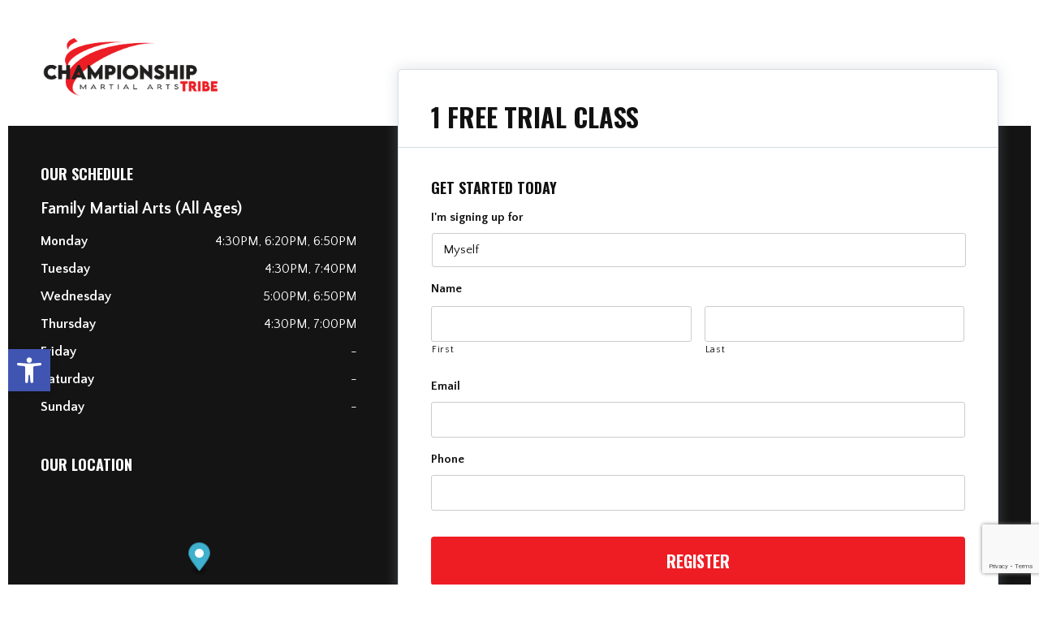

--- FILE ---
content_type: text/html; charset=UTF-8
request_url: https://tribetkd.com/offer/family-martial-arts/
body_size: 18257
content:

<!DOCTYPE html>
<html lang="en" class=" site-live site-border">
    <head>
        <!-- Market Muscles v4 -->
        <!--- Request URI: /offer/family-martial-arts/ -->
        <meta charset="utf-8">
        <meta http-equiv="X-UA-Compatible" content="IE=edge">
<script type="text/javascript">
/* <![CDATA[ */
 var gform;gform||(document.addEventListener("gform_main_scripts_loaded",function(){gform.scriptsLoaded=!0}),window.addEventListener("DOMContentLoaded",function(){gform.domLoaded=!0}),gform={domLoaded:!1,scriptsLoaded:!1,initializeOnLoaded:function(o){gform.domLoaded&&gform.scriptsLoaded?o():!gform.domLoaded&&gform.scriptsLoaded?window.addEventListener("DOMContentLoaded",o):document.addEventListener("gform_main_scripts_loaded",o)},hooks:{action:{},filter:{}},addAction:function(o,n,r,t){gform.addHook("action",o,n,r,t)},addFilter:function(o,n,r,t){gform.addHook("filter",o,n,r,t)},doAction:function(o){gform.doHook("action",o,arguments)},applyFilters:function(o){return gform.doHook("filter",o,arguments)},removeAction:function(o,n){gform.removeHook("action",o,n)},removeFilter:function(o,n,r){gform.removeHook("filter",o,n,r)},addHook:function(o,n,r,t,i){null==gform.hooks[o][n]&&(gform.hooks[o][n]=[]);var e=gform.hooks[o][n];null==i&&(i=n+"_"+e.length),gform.hooks[o][n].push({tag:i,callable:r,priority:t=null==t?10:t})},doHook:function(n,o,r){var t;if(r=Array.prototype.slice.call(r,1),null!=gform.hooks[n][o]&&((o=gform.hooks[n][o]).sort(function(o,n){return o.priority-n.priority}),o.forEach(function(o){"function"!=typeof(t=o.callable)&&(t=window[t]),"action"==n?t.apply(null,r):r[0]=t.apply(null,r)})),"filter"==n)return r[0]},removeHook:function(o,n,t,i){var r;null!=gform.hooks[o][n]&&(r=(r=gform.hooks[o][n]).filter(function(o,n,r){return!!(null!=i&&i!=o.tag||null!=t&&t!=o.priority)}),gform.hooks[o][n]=r)}}); 
/* ]]> */
</script>

        <link rel="icon" type="image/png" href="https://market-muscles-server-3.s3.us-east-2.amazonaws.com/wp-content/uploads/sites/106/2023/07/05142652/favicon-2.jpg">
                    <link href="https://api.mapbox.com/mapbox-gl-js/v3.13.0/mapbox-gl.css" rel="stylesheet">
            <script src="https://api.mapbox.com/mapbox-gl-js/v3.13.0/mapbox-gl.js"></script>
                            <title>Family Martial Arts | Championship Martial Arts TRIBE</title>
        <meta property="og:title" content="Family Martial Arts | Championship Martial Arts TRIBE" />
                        <meta property="og:image" content="https://market-muscles-server-3.s3.us-east-2.amazonaws.com/wp-content/uploads/sites/106/2023/07/05175247/fbshare.jpg" />
        <meta property="og:image:width" content="1200" />
        <meta property="og:image:height" content="630" />
        <meta property="og:url" content="https://tribetkd.com/offer/family-martial-arts" />
    <meta property="og:type" content="website" />
                        <link rel="apple-touch-icon" href="https://market-muscles-server-3.s3.us-east-2.amazonaws.com/wp-content/uploads/sites/106/2023/07/06164747/Jdnh4xHSR8vgevqM61CktQnd8iAFD5zxR0mrBYtm-copy-2.png">
            <link rel="icon" href="https://market-muscles-server-3.s3.us-east-2.amazonaws.com/wp-content/uploads/sites/106/2023/07/06164747/Jdnh4xHSR8vgevqM61CktQnd8iAFD5zxR0mrBYtm-copy-2.png">
		        <meta name="viewport" content="width=device-width, initial-scale=1">
                <meta name='robots' content='max-image-preview:large' />
<link rel='dns-prefetch' href='//www.google.com' />
<link rel='dns-prefetch' href='//fonts.googleapis.com' />
<link rel="alternate" title="oEmbed (JSON)" type="application/json+oembed" href="https://tribetkd.com/wp-json/oembed/1.0/embed?url=https%3A%2F%2Ftribetkd.com%2Foffer%2Ffamily-martial-arts%2F" />
<link rel="alternate" title="oEmbed (XML)" type="text/xml+oembed" href="https://tribetkd.com/wp-json/oembed/1.0/embed?url=https%3A%2F%2Ftribetkd.com%2Foffer%2Ffamily-martial-arts%2F&#038;format=xml" />
<style id='wp-img-auto-sizes-contain-inline-css' type='text/css'>
img:is([sizes=auto i],[sizes^="auto," i]){contain-intrinsic-size:3000px 1500px}
/*# sourceURL=wp-img-auto-sizes-contain-inline-css */
</style>
<style id='classic-theme-styles-inline-css' type='text/css'>
/*! This file is auto-generated */
.wp-block-button__link{color:#fff;background-color:#32373c;border-radius:9999px;box-shadow:none;text-decoration:none;padding:calc(.667em + 2px) calc(1.333em + 2px);font-size:1.125em}.wp-block-file__button{background:#32373c;color:#fff;text-decoration:none}
/*# sourceURL=/wp-includes/css/classic-themes.min.css */
</style>
<link rel='stylesheet' id='mm_form_custom_style-css' href='https://tribetkd.com/wp-content/plugins/market-muscles-llc-wp-mm-admin-core-646e1bd2528bea8047fc4b54cd785853b310175b//css/mm-form.css?ver=6.9' type='text/css' media='all' />
<link rel='stylesheet' id='dashicons-css' href='https://tribetkd.com/wp-includes/css/dashicons.min.css?ver=6.9' type='text/css' media='all' />
<link rel='stylesheet' id='thickbox-css' href='https://tribetkd.com/wp-includes/js/thickbox/thickbox.css?ver=6.9' type='text/css' media='all' />
<link rel='stylesheet' id='oswald-css' href='https://fonts.googleapis.com/css2?family=Oswald%3Awght%40400%3B500%3B600%3B700&#038;ver=6.9' type='text/css' media='all' />
<link rel='stylesheet' id='quattrocento-css' href='https://fonts.googleapis.com/css2?family=Quattrocento+Sans%3Aital%2Cwght%400%2C400%3B0%2C700%3B1%2C400%3B1%2C700&#038;display=swap&#038;ver=6.9' type='text/css' media='all' />
<link rel='stylesheet' id='pojo-a11y-css' href='https://tribetkd.com/wp-content/plugins/pojo-accessibility/assets/css/style.min.css?ver=1.0.0' type='text/css' media='all' />
<link rel='stylesheet' id='core-style-css' href='https://tribetkd.com/wp-content/themes/market-muscles-llc-wp-mm-theme-aaa303cda0dcb3e6de34b6d654f5588aa8b841be/assets/build/style.min.css?ver=6.9' type='text/css' media='all' />
<link rel='stylesheet' id='mm-quiz-style-css' href='https://tribetkd.com/wp-content/themes/market-muscles-llc-wp-mm-theme-aaa303cda0dcb3e6de34b6d654f5588aa8b841be/assets/build/mm-quiz.min.css?ver=6.9' type='text/css' media='all' />
<script type="text/javascript" src="https://www.google.com/recaptcha/enterprise.js?render=6LfX_CAqAAAAAOjWa8Xax3f5C_ki9X_O_gFhZLFh" id="google_recaptcha_enterprise-js"></script>
<script type="text/javascript" src="https://tribetkd.com/wp-includes/js/jquery/jquery.min.js?ver=3.7.1" id="jquery-core-js"></script>
<script type="text/javascript" src="https://tribetkd.com/wp-includes/js/jquery/jquery-migrate.min.js?ver=3.4.1" id="jquery-migrate-js"></script>
<script type="text/javascript" src="https://tribetkd.com/wp-content/plugins/market-muscles-llc-wp-mm-admin-student-portal-5f8bf72ee5b53aa92fab58d8afd77b9653e3a0db/assets/build/mm-members.js?v=115906&amp;ver=6.9" id="mm-members-script-js"></script>
<script type="text/javascript" src="https://tribetkd.com/wp-includes/js/imagesloaded.min.js?ver=5.0.0" id="imagesloaded-js"></script>
<script type="text/javascript" src="https://tribetkd.com/wp-content/themes/market-muscles-llc-wp-mm-theme-aaa303cda0dcb3e6de34b6d654f5588aa8b841be/assets/js/plugins/masonry.min.js?ver=6.9" id="custom-masonry-js"></script>
<script type="text/javascript" src="https://tribetkd.com/wp-content/themes/market-muscles-llc-wp-mm-theme-aaa303cda0dcb3e6de34b6d654f5588aa8b841be/assets/js/plugins/jquery.fancybox.min.js?ver=6.9" id="fancybox-js"></script>
<script type="text/javascript" src="https://tribetkd.com/wp-content/themes/market-muscles-llc-wp-mm-theme-aaa303cda0dcb3e6de34b6d654f5588aa8b841be/assets/js/plugins/swiper.min.js?ver=6.9" id="swiper-js"></script>
<script type="text/javascript" src="https://tribetkd.com/wp-content/themes/market-muscles-llc-wp-mm-theme-aaa303cda0dcb3e6de34b6d654f5588aa8b841be/assets/js/plugins/aos.js?ver=6.9" id="aos-js"></script>
<script type="text/javascript" src="https://tribetkd.com/wp-content/themes/market-muscles-llc-wp-mm-theme-aaa303cda0dcb3e6de34b6d654f5588aa8b841be/assets/js/plugins/js.cookie.min.js?ver=6.9" id="jscookie-js"></script>
<script type="text/javascript" src="https://tribetkd.com/wp-content/themes/market-muscles-llc-wp-mm-theme-aaa303cda0dcb3e6de34b6d654f5588aa8b841be/assets/js/plugins/jquery.fitvids.js?ver=6.9" id="fitvids-js"></script>
<script type="text/javascript" id="core-js-js-extra">
/* <![CDATA[ */
var frontEndAjaxUrl = {"mcajaxurl":"https://tribetkd.com/wp-admin/admin-ajax.php"};
//# sourceURL=core-js-js-extra
/* ]]> */
</script>
<script type="text/javascript" src="https://tribetkd.com/wp-content/themes/market-muscles-llc-wp-mm-theme-aaa303cda0dcb3e6de34b6d654f5588aa8b841be/assets/js/script/script.js?ver=1" id="core-js-js"></script>
<script type="text/javascript" id="wqg8706front.js2112-js-extra">
/* <![CDATA[ */
var wqg_local_data = {"add_url":"https://tribetkd.com/wp-admin/post-new.php?post_type=event","nonce":"29294267c3","ajaxurl":"https://tribetkd.com/wp-admin/admin-ajax.php"};
//# sourceURL=wqg8706front.js2112-js-extra
/* ]]> */
</script>
<script type="text/javascript" src="https://tribetkd.com/wp-content/plugins/market-muscles-llc-wp-mm-admin-qr-code-90a68b34132164f16151ccf7bc7d6035bcb408f8/modules/js/front.js?ver=6.9" id="wqg8706front.js2112-js"></script>
<link rel="https://api.w.org/" href="https://tribetkd.com/wp-json/" /><link rel="alternate" title="JSON" type="application/json" href="https://tribetkd.com/wp-json/wp/v2/checkout/832" /><link rel="EditURI" type="application/rsd+xml" title="RSD" href="https://tribetkd.com/xmlrpc.php?rsd" />
<meta name="generator" content="WordPress 6.9" />
<link rel="canonical" href="https://tribetkd.com/offer/family-martial-arts/" />
<link rel='shortlink' href='https://tribetkd.com/?p=832' />
<!-- Analytics by WP Statistics v14.11.4 - https://wp-statistics.com -->
<style type="text/css">
#pojo-a11y-toolbar .pojo-a11y-toolbar-toggle a{ background-color: #4054b2;	color: #ffffff;}
#pojo-a11y-toolbar .pojo-a11y-toolbar-overlay, #pojo-a11y-toolbar .pojo-a11y-toolbar-overlay ul.pojo-a11y-toolbar-items.pojo-a11y-links{ border-color: #4054b2;}
body.pojo-a11y-focusable a:focus{ outline-style: solid !important;	outline-width: 1px !important;	outline-color: #FF0000 !important;}
#pojo-a11y-toolbar{ top: 100px !important;}
#pojo-a11y-toolbar .pojo-a11y-toolbar-overlay{ background-color: #ffffff;}
#pojo-a11y-toolbar .pojo-a11y-toolbar-overlay ul.pojo-a11y-toolbar-items li.pojo-a11y-toolbar-item a, #pojo-a11y-toolbar .pojo-a11y-toolbar-overlay p.pojo-a11y-toolbar-title{ color: #333333;}
#pojo-a11y-toolbar .pojo-a11y-toolbar-overlay ul.pojo-a11y-toolbar-items li.pojo-a11y-toolbar-item a.active{ background-color: #4054b2;	color: #ffffff;}
@media (max-width: 767px) { #pojo-a11y-toolbar { top: 50px !important; } }</style>        <!-- Google tag (gtag.js) -->
<script async src="https://www.googletagmanager.com/gtag/js?id=G-4427J85YJG"></script>
<script>
  window.dataLayer = window.dataLayer || [];
  function gtag(){dataLayer.push(arguments);}
  gtag('js', new Date());

  gtag('config', 'G-4427J85YJG');
</script>

<!-- Meta Pixel Code -->
<script>
!function(f,b,e,v,n,t,s)
{if(f.fbq)return;n=f.fbq=function(){n.callMethod?
n.callMethod.apply(n,arguments):n.queue.push(arguments)};
if(!f._fbq)f._fbq=n;n.push=n;n.loaded=!0;n.version='2.0';
n.queue=[];t=b.createElement(e);t.async=!0;
t.src=v;s=b.getElementsByTagName(e)[0];
s.parentNode.insertBefore(t,s)}(window, document,'script',
'https://connect.facebook.net/en_US/fbevents.js');
fbq('init', '470137340812747');
fbq('track', 'PageView');
</script>
<noscript><img height="1" width="1" style="display:none"
src="https://www.facebook.com/tr?id=470137340812747&ev=PageView&noscript=1"
/></noscript>
<!-- End Meta Pixel Code -->

<!-- Google Tag Manager -->
<script>(function(w,d,s,l,i){w[l]=w[l]||[];w[l].push({'gtm.start':
new Date().getTime(),event:'gtm.js'});var f=d.getElementsByTagName(s)[0],
j=d.createElement(s),dl=l!='dataLayer'?'&l='+l:'';j.async=true;j.src=
'https://www.googletagmanager.com/gtm.js?id='+i+dl;f.parentNode.insertBefore(j,f);
})(window,document,'script','dataLayer','GTM-MSHQQXLH');</script>
<!-- End Google Tag Manager -->

<!-- Google Tag Manager -->
<script>(function(w,d,s,l,i){w[l]=w[l]||[];w[l].push({'gtm.start':
new Date().getTime(),event:'gtm.js'});var f=d.getElementsByTagName(s)[0],
j=d.createElement(s),dl=l!='dataLayer'?'&l='+l:'';j.async=true;j.src=
'https://www.googletagmanager.com/gtm.js?id='+i+dl;f.parentNode.insertBefore(j,f);
})(window,document,'script','dataLayer','GTM-52WT6VKQ');</script>
<!-- End Google Tag Manager -->                            <script>
                jQuery(document).ready( function() {
                    AOS.init();
                    window.addEventListener("load", function(){
                        if (typeof AOS === 'object' && AOS !== null) {
                            AOS.refresh();
                        }
                    });
                    let scrollRef = 0;
                    jQuery(window).on("resize scroll", function () {
                        // increase value up to 10, then refresh AOS
                        scrollRef <= 10 ? scrollRef++ : AOS.refresh();
                    });
                });
            </script>
                <script>
            function fadeInPage() {
                if (!window.AnimationEvent) { return; }
                var fader = document.getElementById('fader');
                fader.classList.add('fade-out');
            }

            document.addEventListener('DOMContentLoaded', function() {
                if (!window.AnimationEvent) { return }

                var anchors = document.getElementsByTagName('a');

                for (var idx=0; idx<anchors.length; idx+=1) {
                    if (anchors[idx].hostname !== window.location.hostname ||
                        anchors[idx].pathname === window.location.pathname) {
                        continue;
                    }

                anchors[idx].addEventListener('click', function(event) {
                    var fader = document.getElementById('fader'),
                        anchor = event.currentTarget;

                    var listener = function() {
                        window.location = anchor.href;
                        fader.removeEventListener('animationend', listener);
                    };
                    fader.addEventListener('animationend', listener);

                    event.preventDefault();
                    fader.classList.add('fade-in');
                });
                }
            });

            window.addEventListener('pageshow', function (event) {
                if (!event.persisted) {
                return;
                }
                var fader = document.getElementById('fader');
                fader.classList.remove('fade-in');
            });
        </script>
        <style>
                                    
            

            
            body#front-end-site {
                font-family: Quattrocento Sans;
            }

            h1, h2, h3, h4, h5, h6 {
                font-family: Oswald;
                line-height: 1.1em !important;
            }
            h1 {
                font-size: 40px;
            }
            h2 {
                font-size: 32px;
            }
            h3 {
                font-size: 30px;
            }
            h4 {
                font-size: 28px;
            }
            h5 {
                font-size: 20px;
            }
            h6 {
                font-size: 18px;
            }
            p {
                font-size: 15px;
                line-height: 1.7em;
            }
            header #header-navigation > li > a,
            .nav-bar-block #header-navigation > li > a {
                font-size: 18px;
            }
            header #header-navigation > li > ul > li > a,
            .nav-bar-block #header-navigation > li > ul > li > a {
                font-size: 18px;
                line-height: 1.2em;
            }
            header #header-navigation > li > ul > li > ul > li > a,
            .nav-bar-block #header-navigation > li > ul > li > ul > li > a {
                font-size: 18px;
                line-height: 1.2em;
            }
            .sticky-top-bar ul > li > a {
                font-size: 18px;
            }
            @media (min-width: 960px) {
                h1 {
                    font-size: 52px;
                }
                h2 {
                    font-size: 42px;
                }
                h3 {
                    font-size: 32px;
                }
                h4 {
                    font-size: 30px;
                }
                h5 {
                    font-size: 26px;
                }
                h6 {
                    font-size: px;
                }
                p {
                    font-size: 18px;
                }
                header #header-navigation > li > a,
                .nav-bar-block #header-navigation > li > a {
                    font-size: 18px;
                }
                .sticky-top-bar ul > li > a {
                    font-size: 18px;
                }
            }

            .site-bottom-bar {
                background: #ee1d24;
                font-family: Oswald;
            }

            .inner-topper p {
                font-family: Oswald;
            }

            p a,
            ol a,
            ul a {
                color: #ee1d24;
            }

            p a:hover,
            ol a:hover,
            li a:hover {
                color: #ee1d24;
            }

            button {
                font-family: Quattrocento Sans;
            }

            .proof-alert {
                font-family: Quattrocento Sans;
            }

            
            .mobile-bar {
                background: #ee1d24;
            }

            
            .covid-title {
                font-family: Oswald;
            }

            
            .pop-optin-right {
                background: #ee1d24            }

            .pop-optin-form input[type="text"],
            .pop-optin-form input[type="email"],
            .pop-optin-form input[type="tel"],
            .pop-optin-form select {
                font-family: Quattrocento Sans;
            }

            .pop-optin-form input[type="submit"] {
                font-family: Oswald;
            }

            
            .mobile-menu #header-navigation li a:hover {
                color: #ee1d24 !important;
            }

            .mobile-menu .btn {
                background: #ee1d24;
            }

            .hamburger-inner, .hamburger-inner::after, .hamburger-inner::before {
                            }

            
            .centered-sub-title,
            .centered-title {
                font-family: Oswald;
            }

            
            .site-alert {
                background: #ee1d24;
                font-family: Oswald;
            }

            header #header-navigation,
            .nav-bar-block #header-navigation {
                font-family: Oswald;
            }

            header #header-navigation li ul,
            .nav-bar-block #header-navigation li ul {
                font-family: Oswald;
                background: #080d13;
            }

            .sticky-top-bar > ul > li {
                font-family: Oswald;
            }

            .sticky-top-bar > ul > li > ul {
                font-family: Oswald;
                background: #080d13;
            }

            header #header-navigation li ul li a:hover {
                color: #ee1d24 !important;
            }

            .header-main-bar {
                background:  !important;
                            }

                            .header-cta {
                    background: #ee1d24;
                    font-family: Oswald;
                    color: #ffffff !important;
                    font-weight: 700;
                    font-size: 20px;
                                            text-transform: uppercase !important;
                                    }
            
            .header-cta:hover {
                background: #ee1d24;
            }

            .header-centered-left span {
                font-family: Oswald;
            }

            header .current_page_item a {
                color: #ee1d24 !important;
            }

            
            .btn.btn-solid {
                background: #ee1d24;
                font-family: Oswald;
                border: 1px solid #ee1d24;
            }
            .btn.btn-solid:hover {
                background: #ee1d24;
                border: 1px solid #ee1d24;
            }
            .btn.btn-outline {
                font-family: Oswald;
            }

            
            .btn.btn-solid.btn-color-primary {
                background: #ee1d24 !important;
                color: white;
                border: 1px solid #ee1d24 !important;
            }
            .btn.btn-solid.btn-color-primary:hover {
                background: #ee1d24 !important;
                color: white;
                border: 1px solid #ee1d24 !important;
            }
            .btn.btn-solid.btn-color-secondary {
                background: #080d13 !important;
                color: white;
                border: 1px solid #080d13 !important;
            }
            .btn.btn-solid.btn-color-secondary:hover {
                background: #ee1d24 !important;
                color: white;
                border: 1px solid #ee1d24 !important;
            }
            .btn.btn-solid.btn-color-tertiary {
                background: #ee1d24 !important;
                color: white;
                border: 1px solid #ee1d24 !important;
            }
            .btn.btn-solid.btn-color-tertiary:hover {
                background: #ee1d24 !important;
                color: white;
                border: 1px solid #ee1d24 !important;
            }

            
            .btn.btn-outline.btn-color-primary {
                color: #ee1d24 !important;
                border: 1px solid #ee1d24 !important;
            }
            .btn.btn-outline.btn-color-primary:hover {
                background: #ee1d24 !important;
                color: white !important;
                border: 1px solid #ee1d24 !important;
            }
            .btn.btn-outline.btn-color-secondary {
                color: #080d13 !important;
                border: 1px solid #080d13 !important;
            }
            .btn.btn-outline.btn-color-secondary:hover {
                background: #ee1d24 !important;
                color: white !important;
                border: 1px solid #ee1d24 !important;
            }
            .btn.btn-outline.btn-color-tertiary {
                color: #ee1d24 !important;
                border: 1px solid #ee1d24 !important;
            }
            .btn.btn-outline.btn-color-tertiary:hover {
                background: #ee1d24 !important;
                color: white !important;
                border: 1px solid #ee1d24 !important;
            }

            
            header.navigation-bar #header-navigation a {
                color: #080d13;
            }

            header.navigation-bar #header-navigation li:hover a,
            header.navigation-bar #header-navigation li:focus-within a {
                color: #ee1d24;
            }

            header.navigation-bar .top-bar {
                background: #080d13;
            }

            header.navigation-bar .top-bar-button {
                font-family: Oswald;
            }

            header.navigation-bar .header-nav-bar-left img {
                width: 130px;
                margin-top: 0px;
                margin-bottom: 0px;
                margin-left: 0px;
                margin-right: 0px;
            }

            @media (min-width: 960px) {
                header.navigation-bar .header-nav-bar-left img {
                    width: 250px;
                    margin-top: 0px;
                    margin-bottom: 0px;
                    margin-left: 0px;
                    margin-right: 0px;
                }
                header.navigation-bar .header-nav-bar,
                header.navigation-no-bg #header-navigation {
                    margin-top: 20px;
                }
            }

            
            header.navigation-no-bg .header-nav-bar-right li a:hover {
                color: #ee1d24;
            }
            header.navigation-no-bg .top-bar-button {
                font-family: Oswald;
            }

            header.navigation-no-bg .header-nav-bar-left img {
                width: 130px;
                margin-top: 0px;
                margin-bottom: 0px;
                margin-left: 0px;
                margin-right: 0px;
            }

            @media (min-width: 960px) {
                header.navigation-no-bg .header-nav-bar-left img {
                    width: 250px;
                    margin-top: 0px;
                    margin-bottom: 0px;
                    margin-left: 0px;
                    margin-right: 0px;
                }
            }

            
            .navigation-centered .centered-nav-bar {
                                    background: #080d13;
                            }

            .nav-bar-block .centered-nav-bar {
                                    background: #080d13;
                            }

            .nav-bar-block .centered-nav-bar .sub-menu {
                z-index: 99;
            }

            .centered-nav-bar ul li a {
                color: #080d13;
            }

            .centered-nav-bar ul li a:hover {
                color: #ee1d24;
            }

            header.navigation-centered .header-centered-middle img {
                width: 130px;
                margin-top: 0px;
                margin-bottom: 0px;
                margin-left: 0px;
                margin-right: 0px;
            }

            @media (min-width: 960px) {
                header.navigation-centered .header-centered-middle img {
                    width: 250px;
                    margin-top: 0px;
                    margin-bottom: 0px;
                    margin-left: 0px;
                    margin-right: 0px;
                }
            }

            .sticky-top-bar {
                background: #ee1d24;
            }

            .sticky-top-bar a {
                color: #080d13;
            }

            .sticky-top-bar ul > li:hover > a,
            .sticky-top-bar ul > li:focus-within > a {
                color: #ee1d24;
            }

            
            header.navigation-split #header-navigation a {
                color: #080d13;
            }

            header.navigation-split #header-navigation li:hover a,
            header.navigation-split #header-navigation li:focus-within a {
                color: #ee1d24;
            }

            header.navigation-split .top-bar {
                background: #080d13;
            }

            header.navigation-split .top-bar-button {
                font-family: Oswald;
            }

            header.navigation-split .header-split-left img {
                width: 130px;
                margin-top: 0px;
                margin-bottom: 0px;
                margin-left: 0px;
                margin-right: 0px;
            }
            

            @media (min-width: 960px) {
                header.navigation-split .header-split-left img {
                    width: 250px;
                    margin-top: 0px;
                    margin-bottom: 0px;
                    margin-left: 0px;
                    margin-right: 0px;
                }
            }

            
            .video-btn svg {
                fill: #ee1d24;
            }

            .video-btn:hover svg {
                fill: #ee1d24;
            }

            .video-overlay {
                background: #ee1d24;
            }

            
            .banner-left-aligned .left-text-small-header {
                font-family: Oswald;
            }

            .banner-left-aligned .left-text-large-header {
                font-family: Oswald;
            }

            .banner-left-aligned p {
                font-family: Quattrocento Sans;
            }

            .banner-left-aligned .btn.btn-outline:hover {
                color: white;
                background: #ee1d24;
                border: 1px solid #ee1d24;
            }

            
            .banner-right-aligned .left-text-small-header {
                font-family: Oswald;
            }

            .banner-right-aligned .left-text-large-header {
                font-family: Oswald;
            }

            .banner-right-aligned p {
                font-family: Quattrocento Sans;
            }

            .banner-right-aligned .btn.btn-outline:hover {
                color: white;
                background: #ee1d24;
                border: 1px solid #ee1d24;
            }

            
            .banner-right-image .left-text-small-header {
                font-family: Oswald;
            }

            .banner-right-image .left-text-large-header {
                font-family: Oswald;
            }

            .banner-right-image .btn.btn-outline {
                border: 1px solid #ee1d24;
                color: #ee1d24;
            }

            .banner-right-image .btn.btn-outline:hover {
                color: white;
                background: #ee1d24;
                border: 1px solid #ee1d24;
            }

            
            .banner-center-aligned .centered-small-header {
                font-family: Oswald;
            }

            .banner-center-aligned .centered-large-header {
                font-family: Oswald;
            }

            .banner-center-aligned .btn.btn-outline:hover {
                color: white;
                background: #ee1d24;
                border: 1px solid #ee1d24;
            }

            
            .optin-box {
                background: #ee1d24;
            }

            .limited-offer-middle {
                background: #080d13;
            }

            .optin-box form input[type="text"],
            .optin-box form input[type="email"],
            .optin-box form input[type="tel"],
            .optin-box form select {
                font-family: Quattrocento Sans;
            }

            .optin-box form input[type="submit"] {
                font-family: Oswald;
            }

            .optin-box-sub-header,
            .optin-box-header {
                font-family: Oswald;
            }

            
            .optin-side-by-side-bg-left {
                background: #ee1d24;
            }

            .optin-side-by-side-bg-right {
                background: #080d13;
            }

            .optin-side-by-side-left:before {
                border-left: 15px solid #ee1d24;
            }

            .optin-side-by-side-right {
                background: #080d13;
            }

            .optin-side-by-side-right form input[type="submit"] {
                background: #ee1d24 !important;
            }

            
            .indiv-upcoming-event .indiv-upcoming-title {
                font-family: Oswald;
            }

            .indiv-upcoming-event .text-link {
                color: #ee1d24;
            }

            .indiv-upcoming-event .text-link svg {
                fill: #ee1d24;
            }

            
            .program-block-bottom .indiv-program-title {
                font-family: Oswald;
            }

            .program-block-bottom .text-link {
                color: #ee1d24 !important;
            }

            .program-block-bottom .text-link svg {
                fill: #ee1d24;
            }

            
            .program-block-overlay .indiv-program-name {
                font-family: Oswald;
            }

            .program-overlay-items .indiv-program-title {
                font-family: Oswald;
            }

            .program-overlay-items .indiv-program a {
                color: #ee1d24;
            }

            
            .program-full-width .indiv-program-name {
                font-family: Oswald;
            }

            .program-full-width .text-link {
                font-family: Oswald;
            }

            
            .program-side-by-side .indiv-program-name {
                font-family: Oswald;
            }

            
            .program-square-block .text-link {
                color: #ee1d24;
            }

            .program-square-block .text-link svg {
                fill: #ee1d24;
            }

            
            .content-centered-container a {
                border-bottom: 2px solid #ee1d24;
                padding-bottom: 0px;
            }

            
            .content-columns .column-title {
                font-family: Oswald;
            }

            
            .comparison-column-title,
            .indiv-comparison-title {
                font-family: Oswald;
            }

            
            .indiv-served-area-icon svg {
                fill: #ee1d24;
            }

            .indiv-served-area-content {
                font-family: Oswald;
            }

            
            .indiv-stat .stat {
                font-family: Oswald;
                color: #ee1d24;
            }

            .indiv-stat .stat-title {
                font-family: Oswald;
            }

            
            .indiv-feature .feature-title {
                font-family: Oswald;
            }

            .indiv-feature .feature-check svg {
                fill: #ee1d24            }

            
            .centered-review .review-name {
                font-family: Oswald;
            }

            .swiper-button-next:after, 
            .swiper-container-rtl .swiper-button-prev:after,
            .swiper-button-prev:after, 
            .swiper-container-rtl .swiper-button-next:after {
                color: white;
            }

            
            .indiv-column-review-name {
                font-family: Oswald;
            }

            
            .cta-small-bar-left {
                font-family: Oswald;
            }

            
            .staff-thumb-overlay .indiv-staff-bot {
                background: #ee1d24;
                font-family: Oswald;
            }

            
            .staff-thumb-block .indiv-staff-bot {
                font-family: Oswald;
            }

            
            .staff-centered .indiv-staff-bot {
                font-family: Oswald;
            }

            
            .faq-question {
                font-family: Oswald;
            }

            .faq-accordions .faq-question:hover {
                color: #ee1d24;
            }

            .faq-accordions .faq-question:hover svg {
                fill: #ee1d24;
            }

            
            .indiv-pricing-title,
            .indiv-pricing-price {
                font-family: Oswald;
                color: #ee1d24;
            }

            .indiv-pricing-block.featured {
                border: 3px solid #ee1d24;
            }

            .indiv-pricing-featured {
                font-family: Oswald;
                background: #ee1d24;
            }

            .business-hour-row span {
                font-family: Oswald;
            }

            
            .contact-block span {
                font-family: Oswald;
            }

            
            .schedule-header .schedule-col {
                font-family: Oswald;
            }

            .indiv-class .class-name {
                font-family: Oswald;
            }

            
            .indiv-blog-thumb,
            .recent-post-thumbnail {
                background: #ee1d24;
            }

            .indiv-blog-title,
            .indiv-blog-date,
            .indiv-blog-category,
            .pagination-button,
            .topper-date,
            .wp-caption-text,
            .singular-post blockquote,
            .recent-post-title,
            .recent-post-title a,
            .recent-post-read-more {
                font-family: Oswald;
            }

            .indiv-blog-title a,
            .recent-post-title a,
            .recent-post-read-more {
                color: #ee1d24;
            }

            .indiv-blog-title a:hover,
            .recent-post-title a:hover,
            .recent-post-read-more:hover {
                color: #ee1d24;
            }

            .right-blog-col a {
                color: #ee1d24;
            }

            .right-blog-col a:hover {
                color: #ee1d24;
            }

            .blog-author-title {
                font-family: Oswald;
            }

            .blog-recent-posts.light-font .indiv-recent-post a {
                color: #ee1d24 !important;
            }

            
            .single-checkout .gform_wrapper ul li input[type="text"]:focus,
            .single-checkout .gform_wrapper ul li select:focus {
                border: 1px solid #ee1d24 !important;
            }

            .checkout-header {
                border-top: 3px solid #ee1d24;
            }

            .single-checkout .gform_footer input[type="submit"] {
                background: #ee1d24;
                font-family: Oswald;
            }

            #gf_coupon_button {
                font-family: Oswald;
                color: #ee1d24;
                border: 2px solid #ee1d24;
            }

            .ginput_total {
                color: #ee1d24 !important;
            }

            
            .lt-links a {
                background: #ee1d24;
            }

            .lt-links a:hover {
                background: #080d13;
            }

            
            .footer-bottom-bar {
                background: #080d13;
            }

            
            .footer-centered {
                background:  #080d13;
                color: rgba(255,255,255,.7);
            }

            .footer-centered .location-title {
                font-family: Oswald;
            }

            .footer-centered .footer-cta {
                background: #ee1d24;
            }

            .footer-centered .location-social a:hover {
                color: #ee1d24;
            }

            .footer-cta-bot input[type="submit"] {
                font-family: Oswald;
            }

            .footer-cta-bot input[type="text"],
            .footer-cta-bot input[type="email"],
            .footer-cta-bot input[type="tel"],
            .pop-optin-form input[type="email"],
            .pop-optin-form input[type="tel"] {
                font-family: Quattrocento Sans;
            }

            .footer-cta-bot select {
                font-family: Quattrocento Sans;
            }

            
            .footer-four-columns {
                background:  #080d13;
                color: rgba(255,255,255,.7);
            }

            .footer-four-columns a {
                color: white;
            }

            .footer-four-columns a:hover {
                color: #ee1d24 !important;
            }
                        .indiv-job-listing a {
                background: #080d13;
            }
                        .nav-bar-block .menu-item-has-children:after {
                border-right: 3px solid #080d13 !important;
                border-bottom: 3px solid #080d13 !important;
            }
                                        input[type=submit],
                .btn,
                .navigation-bar .header-nav-bar-right .header-cta,
                .navigation-split .header-split-right .header-cta {
                    border-radius: 4px !important;
                }
                                                    header #header-navigation > li > a {
                    color: #080d13 !important;
                }
                header .menu-item-has-children:after {
                    border-right: 3px solid #080d13 !important;
                    border-bottom: 3px solid #080d13 !important;
                }

                header .menu-item-has-children:hover:after {
                    border-right: 3px solid #ee1d24 !important;
                    border-bottom: 3px solid #ee1d24 !important;
                }
                header #header-navigation > li > a:hover {
                    color: #ee1d24 !important;
                }
                .navigation-centered .centered-nav-bar a:hover {
                    color: #ee1d24;
                }
                        
                                                    .sticky-top-bar {
                    background:  !important;
                }
                .sticky-top-bar a {
                    color: #ffffff !important;
                }
                .sticky-top-bar ul > li:hover > a,
                .sticky-top-bar ul > li:focus-within > a {
                    color:  !important;
                }

                .sticky-top-bar .menu-item-has-children:after {
                    border-right: 3px solid #ffffff !important;
                    border-bottom: 3px solid #ffffff !important;
                }

                .sticky-top-bar .menu-item-has-children:hover:after {
                    border-right: 3px solid  !important;
                    border-bottom: 3px solid  !important;
                }
                                                                .header-split-right .header-cta,
                .header-nav-bar-right .header-cta {
                    margin-top: 7px !important;
                }
                    </style>
                            <script type="application/ld+json">
                                                                                                {
                            "@context": "https://schema.org",
                            "@type": "LocalBusiness",
                            "name": "Championship Martial Arts TRIBE",
                            "@id": "https://tribetkd.com/location/colorado-springs-co/",
                            "url": "https://tribetkd.com",
                            "logo": "https://market-muscles-server-3.s3.us-east-2.amazonaws.com/wp-content/uploads/sites/106/2023/07/05175547/Jdnh4xHSR8vgevqM61CktQnd8iAFD5zxR0mrBYtm.png",
                            "image": "https://market-muscles-server-3.s3.us-east-2.amazonaws.com/wp-content/uploads/sites/106/2023/07/05175547/Jdnh4xHSR8vgevqM61CktQnd8iAFD5zxR0mrBYtm.png",
                            "telephone": "719-499-6351",
                            "priceRange": "$$$",
                            "sameAs": [
                                                            ],
                            "address": {
                                "@type": "PostalAddress",
                                "streetAddress": "1745 S Academy Blvd, Colorado Springs, CO 80916",
                                "addressLocality": "Colorado Springs",
                                "addressRegion": "CO",
                                "postalCode": "80916",
                                "addressCountry": "US"
                            },
                            "location": {
                                "@type": "Place",
                                "geo": {
                                    "@type": "GeoCoordinates",
                                        "latitude": "38.807849",
                                        "longitude": "-104.7557836"
                                }
                            },
                            "areaServed": [{
                                "@type": "City",
                                "name": [
                                    "Colorado Springs", "Security", "Fountain"                                ]
                            }]
                                                                                                                }
        </script>            <style id='global-styles-inline-css' type='text/css'>
:root{--wp--preset--aspect-ratio--square: 1;--wp--preset--aspect-ratio--4-3: 4/3;--wp--preset--aspect-ratio--3-4: 3/4;--wp--preset--aspect-ratio--3-2: 3/2;--wp--preset--aspect-ratio--2-3: 2/3;--wp--preset--aspect-ratio--16-9: 16/9;--wp--preset--aspect-ratio--9-16: 9/16;--wp--preset--color--black: #000000;--wp--preset--color--cyan-bluish-gray: #abb8c3;--wp--preset--color--white: #ffffff;--wp--preset--color--pale-pink: #f78da7;--wp--preset--color--vivid-red: #cf2e2e;--wp--preset--color--luminous-vivid-orange: #ff6900;--wp--preset--color--luminous-vivid-amber: #fcb900;--wp--preset--color--light-green-cyan: #7bdcb5;--wp--preset--color--vivid-green-cyan: #00d084;--wp--preset--color--pale-cyan-blue: #8ed1fc;--wp--preset--color--vivid-cyan-blue: #0693e3;--wp--preset--color--vivid-purple: #9b51e0;--wp--preset--color--primary: #ee1d24;--wp--preset--color--secondary: #080d13;--wp--preset--color--tertiary: #ee1d24;--wp--preset--gradient--vivid-cyan-blue-to-vivid-purple: linear-gradient(135deg,rgb(6,147,227) 0%,rgb(155,81,224) 100%);--wp--preset--gradient--light-green-cyan-to-vivid-green-cyan: linear-gradient(135deg,rgb(122,220,180) 0%,rgb(0,208,130) 100%);--wp--preset--gradient--luminous-vivid-amber-to-luminous-vivid-orange: linear-gradient(135deg,rgb(252,185,0) 0%,rgb(255,105,0) 100%);--wp--preset--gradient--luminous-vivid-orange-to-vivid-red: linear-gradient(135deg,rgb(255,105,0) 0%,rgb(207,46,46) 100%);--wp--preset--gradient--very-light-gray-to-cyan-bluish-gray: linear-gradient(135deg,rgb(238,238,238) 0%,rgb(169,184,195) 100%);--wp--preset--gradient--cool-to-warm-spectrum: linear-gradient(135deg,rgb(74,234,220) 0%,rgb(151,120,209) 20%,rgb(207,42,186) 40%,rgb(238,44,130) 60%,rgb(251,105,98) 80%,rgb(254,248,76) 100%);--wp--preset--gradient--blush-light-purple: linear-gradient(135deg,rgb(255,206,236) 0%,rgb(152,150,240) 100%);--wp--preset--gradient--blush-bordeaux: linear-gradient(135deg,rgb(254,205,165) 0%,rgb(254,45,45) 50%,rgb(107,0,62) 100%);--wp--preset--gradient--luminous-dusk: linear-gradient(135deg,rgb(255,203,112) 0%,rgb(199,81,192) 50%,rgb(65,88,208) 100%);--wp--preset--gradient--pale-ocean: linear-gradient(135deg,rgb(255,245,203) 0%,rgb(182,227,212) 50%,rgb(51,167,181) 100%);--wp--preset--gradient--electric-grass: linear-gradient(135deg,rgb(202,248,128) 0%,rgb(113,206,126) 100%);--wp--preset--gradient--midnight: linear-gradient(135deg,rgb(2,3,129) 0%,rgb(40,116,252) 100%);--wp--preset--font-size--small: 13px;--wp--preset--font-size--medium: 20px;--wp--preset--font-size--large: 36px;--wp--preset--font-size--x-large: 42px;--wp--preset--spacing--20: 0.44rem;--wp--preset--spacing--30: 0.67rem;--wp--preset--spacing--40: 1rem;--wp--preset--spacing--50: 1.5rem;--wp--preset--spacing--60: 2.25rem;--wp--preset--spacing--70: 3.38rem;--wp--preset--spacing--80: 5.06rem;--wp--preset--shadow--natural: 6px 6px 9px rgba(0, 0, 0, 0.2);--wp--preset--shadow--deep: 12px 12px 50px rgba(0, 0, 0, 0.4);--wp--preset--shadow--sharp: 6px 6px 0px rgba(0, 0, 0, 0.2);--wp--preset--shadow--outlined: 6px 6px 0px -3px rgb(255, 255, 255), 6px 6px rgb(0, 0, 0);--wp--preset--shadow--crisp: 6px 6px 0px rgb(0, 0, 0);}:where(.is-layout-flex){gap: 0.5em;}:where(.is-layout-grid){gap: 0.5em;}body .is-layout-flex{display: flex;}.is-layout-flex{flex-wrap: wrap;align-items: center;}.is-layout-flex > :is(*, div){margin: 0;}body .is-layout-grid{display: grid;}.is-layout-grid > :is(*, div){margin: 0;}:where(.wp-block-columns.is-layout-flex){gap: 2em;}:where(.wp-block-columns.is-layout-grid){gap: 2em;}:where(.wp-block-post-template.is-layout-flex){gap: 1.25em;}:where(.wp-block-post-template.is-layout-grid){gap: 1.25em;}.has-black-color{color: var(--wp--preset--color--black) !important;}.has-cyan-bluish-gray-color{color: var(--wp--preset--color--cyan-bluish-gray) !important;}.has-white-color{color: var(--wp--preset--color--white) !important;}.has-pale-pink-color{color: var(--wp--preset--color--pale-pink) !important;}.has-vivid-red-color{color: var(--wp--preset--color--vivid-red) !important;}.has-luminous-vivid-orange-color{color: var(--wp--preset--color--luminous-vivid-orange) !important;}.has-luminous-vivid-amber-color{color: var(--wp--preset--color--luminous-vivid-amber) !important;}.has-light-green-cyan-color{color: var(--wp--preset--color--light-green-cyan) !important;}.has-vivid-green-cyan-color{color: var(--wp--preset--color--vivid-green-cyan) !important;}.has-pale-cyan-blue-color{color: var(--wp--preset--color--pale-cyan-blue) !important;}.has-vivid-cyan-blue-color{color: var(--wp--preset--color--vivid-cyan-blue) !important;}.has-vivid-purple-color{color: var(--wp--preset--color--vivid-purple) !important;}.has-black-background-color{background-color: var(--wp--preset--color--black) !important;}.has-cyan-bluish-gray-background-color{background-color: var(--wp--preset--color--cyan-bluish-gray) !important;}.has-white-background-color{background-color: var(--wp--preset--color--white) !important;}.has-pale-pink-background-color{background-color: var(--wp--preset--color--pale-pink) !important;}.has-vivid-red-background-color{background-color: var(--wp--preset--color--vivid-red) !important;}.has-luminous-vivid-orange-background-color{background-color: var(--wp--preset--color--luminous-vivid-orange) !important;}.has-luminous-vivid-amber-background-color{background-color: var(--wp--preset--color--luminous-vivid-amber) !important;}.has-light-green-cyan-background-color{background-color: var(--wp--preset--color--light-green-cyan) !important;}.has-vivid-green-cyan-background-color{background-color: var(--wp--preset--color--vivid-green-cyan) !important;}.has-pale-cyan-blue-background-color{background-color: var(--wp--preset--color--pale-cyan-blue) !important;}.has-vivid-cyan-blue-background-color{background-color: var(--wp--preset--color--vivid-cyan-blue) !important;}.has-vivid-purple-background-color{background-color: var(--wp--preset--color--vivid-purple) !important;}.has-black-border-color{border-color: var(--wp--preset--color--black) !important;}.has-cyan-bluish-gray-border-color{border-color: var(--wp--preset--color--cyan-bluish-gray) !important;}.has-white-border-color{border-color: var(--wp--preset--color--white) !important;}.has-pale-pink-border-color{border-color: var(--wp--preset--color--pale-pink) !important;}.has-vivid-red-border-color{border-color: var(--wp--preset--color--vivid-red) !important;}.has-luminous-vivid-orange-border-color{border-color: var(--wp--preset--color--luminous-vivid-orange) !important;}.has-luminous-vivid-amber-border-color{border-color: var(--wp--preset--color--luminous-vivid-amber) !important;}.has-light-green-cyan-border-color{border-color: var(--wp--preset--color--light-green-cyan) !important;}.has-vivid-green-cyan-border-color{border-color: var(--wp--preset--color--vivid-green-cyan) !important;}.has-pale-cyan-blue-border-color{border-color: var(--wp--preset--color--pale-cyan-blue) !important;}.has-vivid-cyan-blue-border-color{border-color: var(--wp--preset--color--vivid-cyan-blue) !important;}.has-vivid-purple-border-color{border-color: var(--wp--preset--color--vivid-purple) !important;}.has-vivid-cyan-blue-to-vivid-purple-gradient-background{background: var(--wp--preset--gradient--vivid-cyan-blue-to-vivid-purple) !important;}.has-light-green-cyan-to-vivid-green-cyan-gradient-background{background: var(--wp--preset--gradient--light-green-cyan-to-vivid-green-cyan) !important;}.has-luminous-vivid-amber-to-luminous-vivid-orange-gradient-background{background: var(--wp--preset--gradient--luminous-vivid-amber-to-luminous-vivid-orange) !important;}.has-luminous-vivid-orange-to-vivid-red-gradient-background{background: var(--wp--preset--gradient--luminous-vivid-orange-to-vivid-red) !important;}.has-very-light-gray-to-cyan-bluish-gray-gradient-background{background: var(--wp--preset--gradient--very-light-gray-to-cyan-bluish-gray) !important;}.has-cool-to-warm-spectrum-gradient-background{background: var(--wp--preset--gradient--cool-to-warm-spectrum) !important;}.has-blush-light-purple-gradient-background{background: var(--wp--preset--gradient--blush-light-purple) !important;}.has-blush-bordeaux-gradient-background{background: var(--wp--preset--gradient--blush-bordeaux) !important;}.has-luminous-dusk-gradient-background{background: var(--wp--preset--gradient--luminous-dusk) !important;}.has-pale-ocean-gradient-background{background: var(--wp--preset--gradient--pale-ocean) !important;}.has-electric-grass-gradient-background{background: var(--wp--preset--gradient--electric-grass) !important;}.has-midnight-gradient-background{background: var(--wp--preset--gradient--midnight) !important;}.has-small-font-size{font-size: var(--wp--preset--font-size--small) !important;}.has-medium-font-size{font-size: var(--wp--preset--font-size--medium) !important;}.has-large-font-size{font-size: var(--wp--preset--font-size--large) !important;}.has-x-large-font-size{font-size: var(--wp--preset--font-size--x-large) !important;}
/*# sourceURL=global-styles-inline-css */
</style>
<link rel='stylesheet' id='wqg6176tw-bs4.css-css' href='https://tribetkd.com/wp-content/plugins/market-muscles-llc-wp-mm-admin-qr-code-90a68b34132164f16151ccf7bc7d6035bcb408f8/modules/inc/assets/css/tw-bs4.css?ver=6.9' type='text/css' media='all' />
<link rel='stylesheet' id='wqg2210front.css-css' href='https://tribetkd.com/wp-content/plugins/market-muscles-llc-wp-mm-admin-qr-code-90a68b34132164f16151ccf7bc7d6035bcb408f8/modules/css/front.css?ver=6.9' type='text/css' media='all' />
<link rel='stylesheet' id='gforms_reset_css-css' href='https://tribetkd.com/wp-content/plugins/gravityforms/legacy/css/formreset.min.css?ver=2.7.12' type='text/css' media='all' />
<link rel='stylesheet' id='gforms_formsmain_css-css' href='https://tribetkd.com/wp-content/plugins/gravityforms/legacy/css/formsmain.min.css?ver=2.7.12' type='text/css' media='all' />
<link rel='stylesheet' id='gforms_ready_class_css-css' href='https://tribetkd.com/wp-content/plugins/gravityforms/legacy/css/readyclass.min.css?ver=2.7.12' type='text/css' media='all' />
<link rel='stylesheet' id='gforms_browsers_css-css' href='https://tribetkd.com/wp-content/plugins/gravityforms/legacy/css/browsers.min.css?ver=2.7.12' type='text/css' media='all' />
</head>
    <body data-rsssl=1 class="wp-singular checkout-template-default single single-checkout postid-832 wp-theme-market-muscles-llc-wp-mm-theme-aaa303cda0dcb3e6de34b6d654f5588aa8b841be" id="front-end-site">
        <!--<div id="fader" class="loading-gif fade-out">
            <img src="https://content.marketmuscles.com/images/loading.png" width="64" height="64" alt="loading">
        </div>
        <script>fadeInPage()</script>-->
                                                                                                <style>
                .checkout-content {
                    background: #141414;
                }
            </style>
                <div class="all-checkout advanced">
            <div class="checkout-logo-bar">
                <div class="container">
                                            <img src="https://market-muscles-server-3.s3.us-east-2.amazonaws.com/wp-content/uploads/sites/106/2023/07/05175547/Jdnh4xHSR8vgevqM61CktQnd8iAFD5zxR0mrBYtm.png">
                                    </div>
            </div>
            <div class="checkout-content light-font">
                <div class="container">
                                        <div class="checkout-main">
                        <div class="checkout-main-top">
                            <h3>1 Free Trial Class</h3>
                                                    </div>
                                                <div class="checkout-main-form">
                            <h6>Get Started Today</h6>
                                                                                                                            <script type="text/javascript"></script>
                <div class='gf_browser_chrome gform_wrapper gform_legacy_markup_wrapper gform-theme--no-framework' data-form-theme='legacy' data-form-index='0' id='gform_wrapper_2' style='display:none'><form method='post' enctype='multipart/form-data'  id='gform_2'  action='/offer/family-martial-arts/' data-formid='2' >
                        <div class='gform-body gform_body'><ul id='gform_fields_2' class='gform_fields top_label form_sublabel_below description_below'><li id="field_2_7"  class="gfield gfield--type-select field_sublabel_below gfield--no-description field_description_below gfield_visibility_visible"  data-js-reload="field_2_7"><label class='gfield_label gform-field-label' for='input_2_7' >I&#039;m signing up for</label><div class='ginput_container ginput_container_select'><select name='input_7' id='input_2_7' class='large gfield_select'     aria-invalid="false" ><option value='Myself' >Myself</option><option value='Child' >Child</option><option value='Friend/Other' >Friend/Other</option></select></div></li><li id="field_2_1"  class="gfield gfield--type-name field_sublabel_below gfield--no-description field_description_below gfield_visibility_visible"  data-js-reload="field_2_1"><label class='gfield_label gform-field-label gfield_label_before_complex'  >Name</label><div class='ginput_complex ginput_container ginput_container--name no_prefix has_first_name no_middle_name has_last_name no_suffix gf_name_has_2 ginput_container_name gform-grid-row' id='input_2_1'>
                            
                            <span id='input_2_1_3_container' class='name_first gform-grid-col gform-grid-col--size-auto' >
                                                    <input type='text' name='input_1.3' id='input_2_1_3' value=''   aria-required='false'     />
                                                    <label for='input_2_1_3' class='gform-field-label gform-field-label--type-sub '>First</label>
                                                </span>
                            
                            <span id='input_2_1_6_container' class='name_last gform-grid-col gform-grid-col--size-auto' >
                                                    <input type='text' name='input_1.6' id='input_2_1_6' value=''   aria-required='false'     />
                                                    <label for='input_2_1_6' class='gform-field-label gform-field-label--type-sub '>Last</label>
                                                </span>
                            
                        </div></li><li id="field_2_6"  class="gfield gfield--type-name field_sublabel_below gfield--no-description field_description_below gfield_visibility_visible"  data-js-reload="field_2_6"><label class='gfield_label gform-field-label gfield_label_before_complex'  >Member&#039;s Name</label><div class='ginput_complex ginput_container ginput_container--name no_prefix has_first_name no_middle_name has_last_name no_suffix gf_name_has_2 ginput_container_name gform-grid-row' id='input_2_6'>
                            
                            <span id='input_2_6_3_container' class='name_first gform-grid-col gform-grid-col--size-auto' >
                                                    <input type='text' name='input_6.3' id='input_2_6_3' value=''   aria-required='false'     />
                                                    <label for='input_2_6_3' class='gform-field-label gform-field-label--type-sub '>First</label>
                                                </span>
                            
                            <span id='input_2_6_6_container' class='name_last gform-grid-col gform-grid-col--size-auto' >
                                                    <input type='text' name='input_6.6' id='input_2_6_6' value=''   aria-required='false'     />
                                                    <label for='input_2_6_6' class='gform-field-label gform-field-label--type-sub '>Last</label>
                                                </span>
                            
                        </div></li><li id="field_2_2"  class="gfield gfield--type-email field_sublabel_below gfield--no-description field_description_below gfield_visibility_visible"  data-js-reload="field_2_2"><label class='gfield_label gform-field-label' for='input_2_2' >Email</label><div class='ginput_container ginput_container_email'>
                            <input name='input_2' id='input_2_2' type='text' value='' class='large'     aria-invalid="false"  />
                        </div></li><li id="field_2_3"  class="gfield gfield--type-phone field_sublabel_below gfield--no-description field_description_below gfield_visibility_visible"  data-js-reload="field_2_3"><label class='gfield_label gform-field-label' for='input_2_3' >Phone</label><div class='ginput_container ginput_container_phone'><input name='input_3' id='input_2_3' type='text' value='' class='large'    aria-invalid="false"   /></div></li><li id="field_2_13"  class="gfield gfield--type-hidden gform_hidden field_sublabel_below gfield--no-description field_description_below gfield_visibility_visible"  data-js-reload="field_2_13"><div class='ginput_container ginput_container_text'><input name='input_13' id='input_2_13' type='hidden' class='gform_hidden'  aria-invalid="false" value='Family Martial Arts' /></div></li><li id="field_2_8"  class="gfield gfield--type-hidden gform_hidden field_sublabel_below gfield--no-description field_description_below gfield_visibility_visible"  data-js-reload="field_2_8"><div class='ginput_container ginput_container_text'><input name='input_8' id='input_2_8' type='hidden' class='gform_hidden'  aria-invalid="false" value='Family Martial Arts' /></div></li><li id="field_2_14"  class="gfield gfield--type-honeypot gform_validation_container field_sublabel_below gfield--has-description field_description_below gfield_visibility_visible"  data-js-reload="field_2_14"><label class='gfield_label gform-field-label' for='input_2_14' >Email</label><div class='ginput_container'><input name='input_14' id='input_2_14' type='text' value='' /></div><div class='gfield_description' id='gfield_description_2_14'>This field is for validation purposes and should be left unchanged.</div></li></ul></div>
        <div class='gform_footer top_label'> <input type='submit' id='gform_submit_button_2' class='gform_button button' value='Register'  onclick='if(window["gf_submitting_2"]){return false;}  window["gf_submitting_2"]=true;  ' onkeypress='if( event.keyCode == 13 ){ if(window["gf_submitting_2"]){return false;} window["gf_submitting_2"]=true;  jQuery("#gform_2").trigger("submit",[true]); }' /> 
            <input type='hidden' class='gform_hidden' name='is_submit_2' value='1' />
            <input type='hidden' class='gform_hidden' name='gform_submit' value='2' />
            
            <input type='hidden' class='gform_hidden' name='gform_unique_id' value='' />
            <input type='hidden' class='gform_hidden' name='state_2' value='WyJbXSIsIjkxNGUzMjgzNDhjNWYxYWFhZDJiMmRiMDI5Yjg3MGFmIl0=' />
            <input type='hidden' class='gform_hidden' name='gform_target_page_number_2' id='gform_target_page_number_2' value='0' />
            <input type='hidden' class='gform_hidden' name='gform_source_page_number_2' id='gform_source_page_number_2' value='1' />
            <input type='hidden' name='gform_field_values' value='program=Family+Martial+Arts' />
            
        </div>
                        </form>
                        </div><script type="text/javascript">
/* <![CDATA[ */
 gform.initializeOnLoaded( function() {gformInitSpinner( 2, 'https://tribetkd.com/wp-content/plugins/gravityforms/images/spinner.svg', true );jQuery('#gform_ajax_frame_2').on('load',function(){var contents = jQuery(this).contents().find('*').html();var is_postback = contents.indexOf('GF_AJAX_POSTBACK') >= 0;if(!is_postback){return;}var form_content = jQuery(this).contents().find('#gform_wrapper_2');var is_confirmation = jQuery(this).contents().find('#gform_confirmation_wrapper_2').length > 0;var is_redirect = contents.indexOf('gformRedirect(){') >= 0;var is_form = form_content.length > 0 && ! is_redirect && ! is_confirmation;var mt = parseInt(jQuery('html').css('margin-top'), 10) + parseInt(jQuery('body').css('margin-top'), 10) + 100;if(is_form){jQuery('#gform_wrapper_2').html(form_content.html());if(form_content.hasClass('gform_validation_error')){jQuery('#gform_wrapper_2').addClass('gform_validation_error');} else {jQuery('#gform_wrapper_2').removeClass('gform_validation_error');}setTimeout( function() { /* delay the scroll by 50 milliseconds to fix a bug in chrome */  }, 50 );if(window['gformInitDatepicker']) {gformInitDatepicker();}if(window['gformInitPriceFields']) {gformInitPriceFields();}var current_page = jQuery('#gform_source_page_number_2').val();gformInitSpinner( 2, 'https://tribetkd.com/wp-content/plugins/gravityforms/images/spinner.svg', true );jQuery(document).trigger('gform_page_loaded', [2, current_page]);window['gf_submitting_2'] = false;}else if(!is_redirect){var confirmation_content = jQuery(this).contents().find('.GF_AJAX_POSTBACK').html();if(!confirmation_content){confirmation_content = contents;}setTimeout(function(){jQuery('#gform_wrapper_2').replaceWith(confirmation_content);jQuery(document).trigger('gform_confirmation_loaded', [2]);window['gf_submitting_2'] = false;wp.a11y.speak(jQuery('#gform_confirmation_message_2').text());}, 50);}else{jQuery('#gform_2').append(contents);if(window['gformRedirect']) {gformRedirect();}}jQuery(document).trigger('gform_post_render', [2, current_page]);gform.utils.trigger({ event: 'gform/postRender', native: false, data: { formId: 2, currentPage: current_page } });} );} ); 
/* ]]> */
</script>
                                                                                    </div>
                    </div>
                                            <div class="checkout-advanced-sidebar">
                                                                                        <div class="checkout-sidebar-item ">
                                    <h6>Our Schedule</h6>
                                                                            <div class="checkout-schedule">
                                            <div class="checkout-schedule-title">Family Martial Arts (All Ages)</div>
                                            <div class="checkout-schedule-items">
                                                <div class="checkout-schedule-item">
                                                    <span class="schedule-left">Monday</span>
                                                    <span class="schedule-right">4:30PM, 6:20PM, 6:50PM</span>
                                                </div>
                                                <div class="checkout-schedule-item">
                                                    <span class="schedule-left">Tuesday</span>
                                                    <span class="schedule-right">4:30PM, 7:40PM</span>
                                                </div>
                                                <div class="checkout-schedule-item">
                                                    <span class="schedule-left">Wednesday</span>
                                                    <span class="schedule-right">5:00PM, 6:50PM</span>
                                                </div>
                                                <div class="checkout-schedule-item">
                                                    <span class="schedule-left">Thursday</span>
                                                    <span class="schedule-right">4:30PM, 7:00PM</span>
                                                </div>
                                                <div class="checkout-schedule-item">
                                                    <span class="schedule-left">Friday</span>
                                                    <span class="schedule-right">-</span>
                                                </div>
                                                <div class="checkout-schedule-item">
                                                    <span class="schedule-left">Saturday</span>
                                                    <span class="schedule-right">-</span>
                                                </div>
                                                <div class="checkout-schedule-item">
                                                    <span class="schedule-left">Sunday</span>
                                                    <span class="schedule-right">-</span>
                                                </div>
                                            </div>
                                        </div>
                                                                    </div>
                                                                                        <div class="checkout-sidebar-item">
                                    <h6>Our Location</h6>
                                    <div class="checkout-map">
                                                                                <div class="all-map" style="width: 100%; height: 200px; position: relative;">
                                            <script>
                                                mapboxgl.accessToken = 'pk.eyJ1Ijoic3JlaW5zdGVpbiIsImEiOiJjbWRtZ3EzcHIxbHdrMmpxMXE3a3l4Z2puIn0.ZH5d9GMy2JwM8Zxsl9T91A';
                                                setTimeout(function() {
                                                    const map = new mapboxgl.Map({
                                                        container: 'map', // container ID
                                                        center: [-104.7557836, 38.807849], // starting position [lng, lat]. Note that lat must be set between -90 and 90
                                                        zoom: 16 // starting zoom
                                                    });
                                                    new mapboxgl.Marker()
                                                    .setLngLat([-104.7557836, 38.807849])
                                                    .addTo(map);
                                                }, 1000);
                                            </script>
                                            <div id="map" style="position: absolute; top: 0; bottom: 0; width: 100%;"></div>
                                        </div>
                                                                            </div>
                                </div>
                                                                                </div>
                                    </div>
            </div>
            <div class="checkout-blocks">
                        
                                            <main>
                                                    </main>
                                                </div>
            <div class="checkout-footer">
                <div class="container">
                    Copyright &copy; 2025 | Championship Martial Arts TRIBE                </div>
            </div>
        </div>
           
                                                                            <script>
jQuery(".left-menu .logo img").attr("src","https://tribetkd.com/wp-content/uploads/sites/106/2023/07/cma-light-text.png");
</script>

<chat-widget
location-id="yw08V90gE2UzQSetFQ7I"
use-email-field="true"
agency-name="Grow Pro Agency"
agency-website="https://www.GrowProAgency.com"
locale="en-us" >
</chat-widget>
<script
src="https://widgets.leadconnectorhq.com/loader.js"
data-resources-url="https://widgets.leadconnectorhq.com/chat-widget/loader.js" >
</script>

<!-- Google Tag Manager (noscript) -->
<noscript><iframe src="https://www.googletagmanager.com/ns.html?id=GTM-MSHQQXLH"
height="0" width="0" style="display:none;visibility:hidden"></iframe></noscript>
<!-- End Google Tag Manager (noscript) -->

<!-- Google Tag Manager (noscript) -->
<noscript><iframe src="https://www.googletagmanager.com/ns.html?id=GTM-52WT6VKQ"
height="0" width="0" style="display:none;visibility:hidden"></iframe></noscript>
<!-- End Google Tag Manager (noscript) -->    <script type="speculationrules">
{"prefetch":[{"source":"document","where":{"and":[{"href_matches":"/*"},{"not":{"href_matches":["/wp-*.php","/wp-admin/*","/wp-content/uploads/*","/wp-content/*","/wp-content/plugins/*","/wp-content/themes/market-muscles-llc-wp-mm-theme-aaa303cda0dcb3e6de34b6d654f5588aa8b841be/*","/*\\?(.+)"]}},{"not":{"selector_matches":"a[rel~=\"nofollow\"]"}},{"not":{"selector_matches":".no-prefetch, .no-prefetch a"}}]},"eagerness":"conservative"}]}
</script>
        <script>
            if (window.parent) {
                window.addEventListener("load", (event) => {
                    window.parent.postMessage({
                        message: "WP_PAGE_LOADED",
                        payload: window.location.href
                    }, "*");
                });
            }
        </script>
    <script type="text/javascript" id="mm_form_custom_script-js-extra">
/* <![CDATA[ */
var frontend_ajax_object = {"ajaxurl":"https://tribetkd.com/wp-admin/admin-ajax.php"};
//# sourceURL=mm_form_custom_script-js-extra
/* ]]> */
</script>
<script type="text/javascript" src="https://tribetkd.com/wp-content/plugins/market-muscles-llc-wp-mm-admin-core-646e1bd2528bea8047fc4b54cd785853b310175b/js/mm-form.js?ver=202512101106" id="mm_form_custom_script-js"></script>
<script type="text/javascript" id="thickbox-js-extra">
/* <![CDATA[ */
var thickboxL10n = {"next":"Next \u003E","prev":"\u003C Prev","image":"Image","of":"of","close":"Close","noiframes":"This feature requires inline frames. You have iframes disabled or your browser does not support them.","loadingAnimation":"https://tribetkd.com/wp-includes/js/thickbox/loadingAnimation.gif"};
//# sourceURL=thickbox-js-extra
/* ]]> */
</script>
<script type="text/javascript" src="https://tribetkd.com/wp-includes/js/thickbox/thickbox.js?ver=3.1-20121105" id="thickbox-js"></script>
<script type="text/javascript" id="wp-statistics-tracker-js-extra">
/* <![CDATA[ */
var WP_Statistics_Tracker_Object = {"requestUrl":"https://tribetkd.com/wp-json/wp-statistics/v2","ajaxUrl":"https://tribetkd.com/wp-admin/admin-ajax.php","hitParams":{"wp_statistics_hit":1,"source_type":"post_type_checkout","source_id":832,"search_query":"","signature":"303c587dba5191c5d5ce034a0e449620","endpoint":"hit"},"onlineParams":{"wp_statistics_hit":1,"source_type":"post_type_checkout","source_id":832,"search_query":"","signature":"303c587dba5191c5d5ce034a0e449620","endpoint":"online"},"option":{"userOnline":true,"consentLevel":"disabled","dntEnabled":false,"bypassAdBlockers":false,"isWpConsentApiActive":false,"trackAnonymously":false,"isPreview":false},"jsCheckTime":"60000"};
//# sourceURL=wp-statistics-tracker-js-extra
/* ]]> */
</script>
<script type="text/javascript" src="https://tribetkd.com/wp-content/plugins/wp-statistics/assets/js/tracker.js?ver=14.11.4" id="wp-statistics-tracker-js"></script>
<script type="text/javascript" id="pojo-a11y-js-extra">
/* <![CDATA[ */
var PojoA11yOptions = {"focusable":"","remove_link_target":"","add_role_links":"","enable_save":"","save_expiration":""};
//# sourceURL=pojo-a11y-js-extra
/* ]]> */
</script>
<script type="text/javascript" src="https://tribetkd.com/wp-content/plugins/pojo-accessibility/assets/js/app.min.js?ver=1.0.0" id="pojo-a11y-js"></script>
<script type="text/javascript" id="wpforms-user-journey-js-extra">
/* <![CDATA[ */
var wpforms_user_journey = {"is_ssl":"1","page_id":"832"};
//# sourceURL=wpforms-user-journey-js-extra
/* ]]> */
</script>
<script type="text/javascript" src="https://tribetkd.com/wp-content/plugins/wpforms-user-journey/assets/js/wpforms-user-journey.min.js?ver=1.2.0" id="wpforms-user-journey-js"></script>
<script type="text/javascript" src="https://tribetkd.com/wp-includes/js/dist/dom-ready.min.js?ver=f77871ff7694fffea381" id="wp-dom-ready-js"></script>
<script type="text/javascript" src="https://tribetkd.com/wp-includes/js/dist/hooks.min.js?ver=dd5603f07f9220ed27f1" id="wp-hooks-js"></script>
<script type="text/javascript" src="https://tribetkd.com/wp-includes/js/dist/i18n.min.js?ver=c26c3dc7bed366793375" id="wp-i18n-js"></script>
<script type="text/javascript" id="wp-i18n-js-after">
/* <![CDATA[ */
wp.i18n.setLocaleData( { 'text direction\u0004ltr': [ 'ltr' ] } );
//# sourceURL=wp-i18n-js-after
/* ]]> */
</script>
<script type="text/javascript" src="https://tribetkd.com/wp-includes/js/dist/a11y.min.js?ver=cb460b4676c94bd228ed" id="wp-a11y-js"></script>
<script type="text/javascript" defer='defer' src="https://tribetkd.com/wp-content/plugins/gravityforms/js/jquery.json.min.js?ver=2.7.12" id="gform_json-js"></script>
<script type="text/javascript" id="gform_gravityforms-js-extra">
/* <![CDATA[ */
var gform_i18n = {"datepicker":{"days":{"monday":"Mo","tuesday":"Tu","wednesday":"We","thursday":"Th","friday":"Fr","saturday":"Sa","sunday":"Su"},"months":{"january":"January","february":"February","march":"March","april":"April","may":"May","june":"June","july":"July","august":"August","september":"September","october":"October","november":"November","december":"December"},"firstDay":1,"iconText":"Select date"}};
var gf_legacy_multi = [];
var gform_gravityforms = {"strings":{"invalid_file_extension":"This type of file is not allowed. Must be one of the following:","delete_file":"Delete this file","in_progress":"in progress","file_exceeds_limit":"File exceeds size limit","illegal_extension":"This type of file is not allowed.","max_reached":"Maximum number of files reached","unknown_error":"There was a problem while saving the file on the server","currently_uploading":"Please wait for the uploading to complete","cancel":"Cancel","cancel_upload":"Cancel this upload","cancelled":"Cancelled"},"vars":{"images_url":"https://tribetkd.com/wp-content/plugins/gravityforms/images"}};
var gf_global = {"gf_currency_config":{"name":"U.S. Dollar","symbol_left":"$","symbol_right":"","symbol_padding":"","thousand_separator":",","decimal_separator":".","decimals":2,"code":"USD"},"base_url":"https://tribetkd.com/wp-content/plugins/gravityforms","number_formats":[],"spinnerUrl":"https://tribetkd.com/wp-content/plugins/gravityforms/images/spinner.svg","version_hash":"0c84546cbb006e8bf38a2958f130ca97","strings":{"newRowAdded":"New row added.","rowRemoved":"Row removed","formSaved":"The form has been saved.  The content contains the link to return and complete the form."}};
//# sourceURL=gform_gravityforms-js-extra
/* ]]> */
</script>
<script type="text/javascript" defer='defer' src="https://tribetkd.com/wp-content/plugins/gravityforms/js/gravityforms.min.js?ver=2.7.12" id="gform_gravityforms-js"></script>
<script type="text/javascript" id="gform_conditional_logic-js-extra">
/* <![CDATA[ */
var gf_legacy = {"is_legacy":"1"};
//# sourceURL=gform_conditional_logic-js-extra
/* ]]> */
</script>
<script type="text/javascript" defer='defer' src="https://tribetkd.com/wp-content/plugins/gravityforms/js/conditional_logic.min.js?ver=2.7.12" id="gform_conditional_logic-js"></script>
<script type="text/javascript" defer='defer' src="https://tribetkd.com/wp-content/plugins/gravityforms/js/jquery.maskedinput.min.js?ver=2.7.12" id="gform_masked_input-js"></script>
<script type="text/javascript" defer='defer' src="https://tribetkd.com/wp-content/plugins/gravityforms/assets/js/dist/utils.min.js?ver=9cecf9943583937c8b36678fadcce50d" id="gform_gravityforms_utils-js"></script>
<script type="text/javascript" defer='defer' src="https://tribetkd.com/wp-content/plugins/gravityforms/assets/js/dist/vendor-theme.min.js?ver=4ef53fe41c14a48b294541d9fc37387e" id="gform_gravityforms_theme_vendors-js"></script>
<script type="text/javascript" id="gform_gravityforms_theme-js-extra">
/* <![CDATA[ */
var gform_theme_config = {"common":{"form":{"honeypot":{"version_hash":"0c84546cbb006e8bf38a2958f130ca97"}}},"hmr_dev":"","public_path":"https://tribetkd.com/wp-content/plugins/gravityforms/assets/js/dist/"};
//# sourceURL=gform_gravityforms_theme-js-extra
/* ]]> */
</script>
<script type="text/javascript" defer='defer' src="https://tribetkd.com/wp-content/plugins/gravityforms/assets/js/dist/scripts-theme.min.js?ver=f4d12a887a23a8c5755fd2b956bc8fcf" id="gform_gravityforms_theme-js"></script>
		<a id="pojo-a11y-skip-content" class="pojo-skip-link pojo-skip-content" tabindex="1" accesskey="s" href="#content">Skip to content</a>
				<nav id="pojo-a11y-toolbar" class="pojo-a11y-toolbar-left pojo-a11y-" role="navigation">
			<div class="pojo-a11y-toolbar-toggle">
				<a class="pojo-a11y-toolbar-link pojo-a11y-toolbar-toggle-link" href="javascript:void(0);" title="Accessibility Tools" role="button">
					<span class="pojo-sr-only sr-only">Open toolbar</span>
					<svg xmlns="http://www.w3.org/2000/svg" viewBox="0 0 100 100" fill="currentColor" width="1em">
						<title>Accessibility Tools</title>
						<path d="M50 .8c5.7 0 10.4 4.7 10.4 10.4S55.7 21.6 50 21.6s-10.4-4.7-10.4-10.4S44.3.8 50 .8zM92.2 32l-21.9 2.3c-2.6.3-4.6 2.5-4.6 5.2V94c0 2.9-2.3 5.2-5.2 5.2H60c-2.7 0-4.9-2.1-5.2-4.7l-2.2-24.7c-.1-1.5-1.4-2.5-2.8-2.4-1.3.1-2.2 1.1-2.4 2.4l-2.2 24.7c-.2 2.7-2.5 4.7-5.2 4.7h-.5c-2.9 0-5.2-2.3-5.2-5.2V39.4c0-2.7-2-4.9-4.6-5.2L7.8 32c-2.6-.3-4.6-2.5-4.6-5.2v-.5c0-2.6 2.1-4.7 4.7-4.7h.5c19.3 1.8 33.2 2.8 41.7 2.8s22.4-.9 41.7-2.8c2.6-.2 4.9 1.6 5.2 4.3v1c-.1 2.6-2.1 4.8-4.8 5.1z"/>					</svg>
				</a>
			</div>
			<div class="pojo-a11y-toolbar-overlay">
				<div class="pojo-a11y-toolbar-inner">
					<p class="pojo-a11y-toolbar-title">Accessibility Tools</p>
					
					<ul class="pojo-a11y-toolbar-items pojo-a11y-tools">
																			<li class="pojo-a11y-toolbar-item">
								<a href="#" class="pojo-a11y-toolbar-link pojo-a11y-btn-resize-font pojo-a11y-btn-resize-plus" data-action="resize-plus" data-action-group="resize" tabindex="-1" role="button">
									<span class="pojo-a11y-toolbar-icon"><svg version="1.1" xmlns="http://www.w3.org/2000/svg" width="1em" viewBox="0 0 448 448"><title>Increase Text</title><path fill="currentColor" d="M256 200v16c0 4.25-3.75 8-8 8h-56v56c0 4.25-3.75 8-8 8h-16c-4.25 0-8-3.75-8-8v-56h-56c-4.25 0-8-3.75-8-8v-16c0-4.25 3.75-8 8-8h56v-56c0-4.25 3.75-8 8-8h16c4.25 0 8 3.75 8 8v56h56c4.25 0 8 3.75 8 8zM288 208c0-61.75-50.25-112-112-112s-112 50.25-112 112 50.25 112 112 112 112-50.25 112-112zM416 416c0 17.75-14.25 32-32 32-8.5 0-16.75-3.5-22.5-9.5l-85.75-85.5c-29.25 20.25-64.25 31-99.75 31-97.25 0-176-78.75-176-176s78.75-176 176-176 176 78.75 176 176c0 35.5-10.75 70.5-31 99.75l85.75 85.75c5.75 5.75 9.25 14 9.25 22.5z"></path></svg></span><span class="pojo-a11y-toolbar-text">Increase Text</span>								</a>
							</li>
							
							<li class="pojo-a11y-toolbar-item">
								<a href="#" class="pojo-a11y-toolbar-link pojo-a11y-btn-resize-font pojo-a11y-btn-resize-minus" data-action="resize-minus" data-action-group="resize" tabindex="-1" role="button">
									<span class="pojo-a11y-toolbar-icon"><svg version="1.1" xmlns="http://www.w3.org/2000/svg" width="1em" viewBox="0 0 448 448"><title>Decrease Text</title><path fill="currentColor" d="M256 200v16c0 4.25-3.75 8-8 8h-144c-4.25 0-8-3.75-8-8v-16c0-4.25 3.75-8 8-8h144c4.25 0 8 3.75 8 8zM288 208c0-61.75-50.25-112-112-112s-112 50.25-112 112 50.25 112 112 112 112-50.25 112-112zM416 416c0 17.75-14.25 32-32 32-8.5 0-16.75-3.5-22.5-9.5l-85.75-85.5c-29.25 20.25-64.25 31-99.75 31-97.25 0-176-78.75-176-176s78.75-176 176-176 176 78.75 176 176c0 35.5-10.75 70.5-31 99.75l85.75 85.75c5.75 5.75 9.25 14 9.25 22.5z"></path></svg></span><span class="pojo-a11y-toolbar-text">Decrease Text</span>								</a>
							</li>
						
													<li class="pojo-a11y-toolbar-item">
								<a href="#" class="pojo-a11y-toolbar-link pojo-a11y-btn-background-group pojo-a11y-btn-grayscale" data-action="grayscale" data-action-group="schema" tabindex="-1" role="button">
									<span class="pojo-a11y-toolbar-icon"><svg version="1.1" xmlns="http://www.w3.org/2000/svg" width="1em" viewBox="0 0 448 448"><title>Grayscale</title><path fill="currentColor" d="M15.75 384h-15.75v-352h15.75v352zM31.5 383.75h-8v-351.75h8v351.75zM55 383.75h-7.75v-351.75h7.75v351.75zM94.25 383.75h-7.75v-351.75h7.75v351.75zM133.5 383.75h-15.5v-351.75h15.5v351.75zM165 383.75h-7.75v-351.75h7.75v351.75zM180.75 383.75h-7.75v-351.75h7.75v351.75zM196.5 383.75h-7.75v-351.75h7.75v351.75zM235.75 383.75h-15.75v-351.75h15.75v351.75zM275 383.75h-15.75v-351.75h15.75v351.75zM306.5 383.75h-15.75v-351.75h15.75v351.75zM338 383.75h-15.75v-351.75h15.75v351.75zM361.5 383.75h-15.75v-351.75h15.75v351.75zM408.75 383.75h-23.5v-351.75h23.5v351.75zM424.5 383.75h-8v-351.75h8v351.75zM448 384h-15.75v-352h15.75v352z"></path></svg></span><span class="pojo-a11y-toolbar-text">Grayscale</span>								</a>
							</li>
						
													<li class="pojo-a11y-toolbar-item">
								<a href="#" class="pojo-a11y-toolbar-link pojo-a11y-btn-background-group pojo-a11y-btn-high-contrast" data-action="high-contrast" data-action-group="schema" tabindex="-1" role="button">
									<span class="pojo-a11y-toolbar-icon"><svg version="1.1" xmlns="http://www.w3.org/2000/svg" width="1em" viewBox="0 0 448 448"><title>High Contrast</title><path fill="currentColor" d="M192 360v-272c-75 0-136 61-136 136s61 136 136 136zM384 224c0 106-86 192-192 192s-192-86-192-192 86-192 192-192 192 86 192 192z"></path></svg></span><span class="pojo-a11y-toolbar-text">High Contrast</span>								</a>
							</li>
						
													<li class="pojo-a11y-toolbar-item">
								<a href="#" class="pojo-a11y-toolbar-link pojo-a11y-btn-background-group pojo-a11y-btn-negative-contrast" data-action="negative-contrast" data-action-group="schema" tabindex="-1" role="button">

									<span class="pojo-a11y-toolbar-icon"><svg version="1.1" xmlns="http://www.w3.org/2000/svg" width="1em" viewBox="0 0 448 448"><title>Negative Contrast</title><path fill="currentColor" d="M416 240c-23.75-36.75-56.25-68.25-95.25-88.25 10 17 15.25 36.5 15.25 56.25 0 61.75-50.25 112-112 112s-112-50.25-112-112c0-19.75 5.25-39.25 15.25-56.25-39 20-71.5 51.5-95.25 88.25 42.75 66 111.75 112 192 112s149.25-46 192-112zM236 144c0-6.5-5.5-12-12-12-41.75 0-76 34.25-76 76 0 6.5 5.5 12 12 12s12-5.5 12-12c0-28.5 23.5-52 52-52 6.5 0 12-5.5 12-12zM448 240c0 6.25-2 12-5 17.25-46 75.75-130.25 126.75-219 126.75s-173-51.25-219-126.75c-3-5.25-5-11-5-17.25s2-12 5-17.25c46-75.5 130.25-126.75 219-126.75s173 51.25 219 126.75c3 5.25 5 11 5 17.25z"></path></svg></span><span class="pojo-a11y-toolbar-text">Negative Contrast</span>								</a>
							</li>
						
													<li class="pojo-a11y-toolbar-item">
								<a href="#" class="pojo-a11y-toolbar-link pojo-a11y-btn-background-group pojo-a11y-btn-light-background" data-action="light-background" data-action-group="schema" tabindex="-1" role="button">
									<span class="pojo-a11y-toolbar-icon"><svg version="1.1" xmlns="http://www.w3.org/2000/svg" width="1em" viewBox="0 0 448 448"><title>Light Background</title><path fill="currentColor" d="M184 144c0 4.25-3.75 8-8 8s-8-3.75-8-8c0-17.25-26.75-24-40-24-4.25 0-8-3.75-8-8s3.75-8 8-8c23.25 0 56 12.25 56 40zM224 144c0-50-50.75-80-96-80s-96 30-96 80c0 16 6.5 32.75 17 45 4.75 5.5 10.25 10.75 15.25 16.5 17.75 21.25 32.75 46.25 35.25 74.5h57c2.5-28.25 17.5-53.25 35.25-74.5 5-5.75 10.5-11 15.25-16.5 10.5-12.25 17-29 17-45zM256 144c0 25.75-8.5 48-25.75 67s-40 45.75-42 72.5c7.25 4.25 11.75 12.25 11.75 20.5 0 6-2.25 11.75-6.25 16 4 4.25 6.25 10 6.25 16 0 8.25-4.25 15.75-11.25 20.25 2 3.5 3.25 7.75 3.25 11.75 0 16.25-12.75 24-27.25 24-6.5 14.5-21 24-36.75 24s-30.25-9.5-36.75-24c-14.5 0-27.25-7.75-27.25-24 0-4 1.25-8.25 3.25-11.75-7-4.5-11.25-12-11.25-20.25 0-6 2.25-11.75 6.25-16-4-4.25-6.25-10-6.25-16 0-8.25 4.5-16.25 11.75-20.5-2-26.75-24.75-53.5-42-72.5s-25.75-41.25-25.75-67c0-68 64.75-112 128-112s128 44 128 112z"></path></svg></span><span class="pojo-a11y-toolbar-text">Light Background</span>								</a>
							</li>
						
													<li class="pojo-a11y-toolbar-item">
								<a href="#" class="pojo-a11y-toolbar-link pojo-a11y-btn-links-underline" data-action="links-underline" data-action-group="toggle" tabindex="-1" role="button">
									<span class="pojo-a11y-toolbar-icon"><svg version="1.1" xmlns="http://www.w3.org/2000/svg" width="1em" viewBox="0 0 448 448"><title>Links Underline</title><path fill="currentColor" d="M364 304c0-6.5-2.5-12.5-7-17l-52-52c-4.5-4.5-10.75-7-17-7-7.25 0-13 2.75-18 8 8.25 8.25 18 15.25 18 28 0 13.25-10.75 24-24 24-12.75 0-19.75-9.75-28-18-5.25 5-8.25 10.75-8.25 18.25 0 6.25 2.5 12.5 7 17l51.5 51.75c4.5 4.5 10.75 6.75 17 6.75s12.5-2.25 17-6.5l36.75-36.5c4.5-4.5 7-10.5 7-16.75zM188.25 127.75c0-6.25-2.5-12.5-7-17l-51.5-51.75c-4.5-4.5-10.75-7-17-7s-12.5 2.5-17 6.75l-36.75 36.5c-4.5 4.5-7 10.5-7 16.75 0 6.5 2.5 12.5 7 17l52 52c4.5 4.5 10.75 6.75 17 6.75 7.25 0 13-2.5 18-7.75-8.25-8.25-18-15.25-18-28 0-13.25 10.75-24 24-24 12.75 0 19.75 9.75 28 18 5.25-5 8.25-10.75 8.25-18.25zM412 304c0 19-7.75 37.5-21.25 50.75l-36.75 36.5c-13.5 13.5-31.75 20.75-50.75 20.75-19.25 0-37.5-7.5-51-21.25l-51.5-51.75c-13.5-13.5-20.75-31.75-20.75-50.75 0-19.75 8-38.5 22-52.25l-22-22c-13.75 14-32.25 22-52 22-19 0-37.5-7.5-51-21l-52-52c-13.75-13.75-21-31.75-21-51 0-19 7.75-37.5 21.25-50.75l36.75-36.5c13.5-13.5 31.75-20.75 50.75-20.75 19.25 0 37.5 7.5 51 21.25l51.5 51.75c13.5 13.5 20.75 31.75 20.75 50.75 0 19.75-8 38.5-22 52.25l22 22c13.75-14 32.25-22 52-22 19 0 37.5 7.5 51 21l52 52c13.75 13.75 21 31.75 21 51z"></path></svg></span><span class="pojo-a11y-toolbar-text">Links Underline</span>								</a>
							</li>
						
													<li class="pojo-a11y-toolbar-item">
								<a href="#" class="pojo-a11y-toolbar-link pojo-a11y-btn-readable-font" data-action="readable-font" data-action-group="toggle" tabindex="-1" role="button">
									<span class="pojo-a11y-toolbar-icon"><svg version="1.1" xmlns="http://www.w3.org/2000/svg" width="1em" viewBox="0 0 448 448"><title>Readable Font</title><path fill="currentColor" d="M181.25 139.75l-42.5 112.5c24.75 0.25 49.5 1 74.25 1 4.75 0 9.5-0.25 14.25-0.5-13-38-28.25-76.75-46-113zM0 416l0.5-19.75c23.5-7.25 49-2.25 59.5-29.25l59.25-154 70-181h32c1 1.75 2 3.5 2.75 5.25l51.25 120c18.75 44.25 36 89 55 133 11.25 26 20 52.75 32.5 78.25 1.75 4 5.25 11.5 8.75 14.25 8.25 6.5 31.25 8 43 12.5 0.75 4.75 1.5 9.5 1.5 14.25 0 2.25-0.25 4.25-0.25 6.5-31.75 0-63.5-4-95.25-4-32.75 0-65.5 2.75-98.25 3.75 0-6.5 0.25-13 1-19.5l32.75-7c6.75-1.5 20-3.25 20-12.5 0-9-32.25-83.25-36.25-93.5l-112.5-0.5c-6.5 14.5-31.75 80-31.75 89.5 0 19.25 36.75 20 51 22 0.25 4.75 0.25 9.5 0.25 14.5 0 2.25-0.25 4.5-0.5 6.75-29 0-58.25-5-87.25-5-3.5 0-8.5 1.5-12 2-15.75 2.75-31.25 3.5-47 3.5z"></path></svg></span><span class="pojo-a11y-toolbar-text">Readable Font</span>								</a>
							</li>
																		<li class="pojo-a11y-toolbar-item">
							<a href="#" class="pojo-a11y-toolbar-link pojo-a11y-btn-reset" data-action="reset" tabindex="-1" role="button">
								<span class="pojo-a11y-toolbar-icon"><svg version="1.1" xmlns="http://www.w3.org/2000/svg" width="1em" viewBox="0 0 448 448"><title>Reset</title><path fill="currentColor" d="M384 224c0 105.75-86.25 192-192 192-57.25 0-111.25-25.25-147.75-69.25-2.5-3.25-2.25-8 0.5-10.75l34.25-34.5c1.75-1.5 4-2.25 6.25-2.25 2.25 0.25 4.5 1.25 5.75 3 24.5 31.75 61.25 49.75 101 49.75 70.5 0 128-57.5 128-128s-57.5-128-128-128c-32.75 0-63.75 12.5-87 34.25l34.25 34.5c4.75 4.5 6 11.5 3.5 17.25-2.5 6-8.25 10-14.75 10h-112c-8.75 0-16-7.25-16-16v-112c0-6.5 4-12.25 10-14.75 5.75-2.5 12.75-1.25 17.25 3.5l32.5 32.25c35.25-33.25 83-53 132.25-53 105.75 0 192 86.25 192 192z"></path></svg></span>
								<span class="pojo-a11y-toolbar-text">Reset</span>
							</a>
						</li>
					</ul>
									</div>
			</div>
		</nav>
		<script type="text/javascript">
/* <![CDATA[ */
 gform.initializeOnLoaded( function() { jQuery(document).on('gform_post_render', function(event, formId, currentPage){if(formId == 2) {gf_global["number_formats"][2] = {"7":{"price":false,"value":false},"1":{"price":false,"value":false},"6":{"price":false,"value":false},"2":{"price":false,"value":false},"3":{"price":false,"value":false},"13":{"price":false,"value":false},"8":{"price":false,"value":false},"14":{"price":false,"value":false}};if(window['jQuery']){if(!window['gf_form_conditional_logic'])window['gf_form_conditional_logic'] = new Array();window['gf_form_conditional_logic'][2] = { logic: { 6: {"field":{"actionType":"show","logicType":"any","rules":[{"fieldId":"7","operator":"is","value":"Child"},{"fieldId":"7","operator":"is","value":"Friend\/Other"}]},"nextButton":null,"section":null} }, dependents: { 6: [6] }, animation: 0, defaults: {"1":{"1.2":"","1.3":"","1.4":"","1.6":"","1.8":""},"6":{"6.2":"","6.3":"","6.4":"","6.6":"","6.8":""},"13":"Family Martial Arts","8":"Family Martial Arts"}, fields: {"7":[6],"1":[],"6":[],"2":[],"3":[],"13":[],"8":[],"14":[]} }; if(!window['gf_number_format'])window['gf_number_format'] = 'decimal_dot';jQuery(document).ready(function(){gform.utils.trigger({ event: 'gform/conditionalLogic/init/start', native: false, data: { formId: 2, fields: null, isInit: true } });window['gformInitPriceFields']();gf_apply_rules(2, [6], true);jQuery('#gform_wrapper_2').show();jQuery(document).trigger('gform_post_conditional_logic', [2, null, true]);gform.utils.trigger({ event: 'gform/conditionalLogic/init/end', native: false, data: { formId: 2, fields: null, isInit: true } });} );} jQuery('#input_2_3').mask('(999) 999-9999').bind('keypress', function(e){if(e.which == 13){jQuery(this).blur();} } );} } );jQuery(document).bind('gform_post_conditional_logic', function(event, formId, fields, isInit){} ) } ); 
/* ]]> */
</script>
<script type="text/javascript">
/* <![CDATA[ */
 gform.initializeOnLoaded( function() {jQuery(document).trigger('gform_post_render', [2, 1]);gform.utils.trigger({ event: 'gform/postRender', native: false, data: { formId: 2, currentPage: 1 } });} ); 
/* ]]> */
</script>
<script defer src="https://static.cloudflareinsights.com/beacon.min.js/vcd15cbe7772f49c399c6a5babf22c1241717689176015" integrity="sha512-ZpsOmlRQV6y907TI0dKBHq9Md29nnaEIPlkf84rnaERnq6zvWvPUqr2ft8M1aS28oN72PdrCzSjY4U6VaAw1EQ==" data-cf-beacon='{"version":"2024.11.0","token":"ca55ab2d28104b9dbf2d63a1e967e618","r":1,"server_timing":{"name":{"cfCacheStatus":true,"cfEdge":true,"cfExtPri":true,"cfL4":true,"cfOrigin":true,"cfSpeedBrain":true},"location_startswith":null}}' crossorigin="anonymous"></script>
</html>
<!-- Performance optimized by Redis Object Cache. Learn more: https://wprediscache.com -->


--- FILE ---
content_type: text/html; charset=utf-8
request_url: https://www.google.com/recaptcha/enterprise/anchor?ar=1&k=6LfX_CAqAAAAAOjWa8Xax3f5C_ki9X_O_gFhZLFh&co=aHR0cHM6Ly90cmliZXRrZC5jb206NDQz&hl=en&v=jdMmXeCQEkPbnFDy9T04NbgJ&size=invisible&anchor-ms=20000&execute-ms=15000&cb=phyh1uybfcwr
body_size: 46672
content:
<!DOCTYPE HTML><html dir="ltr" lang="en"><head><meta http-equiv="Content-Type" content="text/html; charset=UTF-8">
<meta http-equiv="X-UA-Compatible" content="IE=edge">
<title>reCAPTCHA</title>
<style type="text/css">
/* cyrillic-ext */
@font-face {
  font-family: 'Roboto';
  font-style: normal;
  font-weight: 400;
  font-stretch: 100%;
  src: url(//fonts.gstatic.com/s/roboto/v48/KFO7CnqEu92Fr1ME7kSn66aGLdTylUAMa3GUBHMdazTgWw.woff2) format('woff2');
  unicode-range: U+0460-052F, U+1C80-1C8A, U+20B4, U+2DE0-2DFF, U+A640-A69F, U+FE2E-FE2F;
}
/* cyrillic */
@font-face {
  font-family: 'Roboto';
  font-style: normal;
  font-weight: 400;
  font-stretch: 100%;
  src: url(//fonts.gstatic.com/s/roboto/v48/KFO7CnqEu92Fr1ME7kSn66aGLdTylUAMa3iUBHMdazTgWw.woff2) format('woff2');
  unicode-range: U+0301, U+0400-045F, U+0490-0491, U+04B0-04B1, U+2116;
}
/* greek-ext */
@font-face {
  font-family: 'Roboto';
  font-style: normal;
  font-weight: 400;
  font-stretch: 100%;
  src: url(//fonts.gstatic.com/s/roboto/v48/KFO7CnqEu92Fr1ME7kSn66aGLdTylUAMa3CUBHMdazTgWw.woff2) format('woff2');
  unicode-range: U+1F00-1FFF;
}
/* greek */
@font-face {
  font-family: 'Roboto';
  font-style: normal;
  font-weight: 400;
  font-stretch: 100%;
  src: url(//fonts.gstatic.com/s/roboto/v48/KFO7CnqEu92Fr1ME7kSn66aGLdTylUAMa3-UBHMdazTgWw.woff2) format('woff2');
  unicode-range: U+0370-0377, U+037A-037F, U+0384-038A, U+038C, U+038E-03A1, U+03A3-03FF;
}
/* math */
@font-face {
  font-family: 'Roboto';
  font-style: normal;
  font-weight: 400;
  font-stretch: 100%;
  src: url(//fonts.gstatic.com/s/roboto/v48/KFO7CnqEu92Fr1ME7kSn66aGLdTylUAMawCUBHMdazTgWw.woff2) format('woff2');
  unicode-range: U+0302-0303, U+0305, U+0307-0308, U+0310, U+0312, U+0315, U+031A, U+0326-0327, U+032C, U+032F-0330, U+0332-0333, U+0338, U+033A, U+0346, U+034D, U+0391-03A1, U+03A3-03A9, U+03B1-03C9, U+03D1, U+03D5-03D6, U+03F0-03F1, U+03F4-03F5, U+2016-2017, U+2034-2038, U+203C, U+2040, U+2043, U+2047, U+2050, U+2057, U+205F, U+2070-2071, U+2074-208E, U+2090-209C, U+20D0-20DC, U+20E1, U+20E5-20EF, U+2100-2112, U+2114-2115, U+2117-2121, U+2123-214F, U+2190, U+2192, U+2194-21AE, U+21B0-21E5, U+21F1-21F2, U+21F4-2211, U+2213-2214, U+2216-22FF, U+2308-230B, U+2310, U+2319, U+231C-2321, U+2336-237A, U+237C, U+2395, U+239B-23B7, U+23D0, U+23DC-23E1, U+2474-2475, U+25AF, U+25B3, U+25B7, U+25BD, U+25C1, U+25CA, U+25CC, U+25FB, U+266D-266F, U+27C0-27FF, U+2900-2AFF, U+2B0E-2B11, U+2B30-2B4C, U+2BFE, U+3030, U+FF5B, U+FF5D, U+1D400-1D7FF, U+1EE00-1EEFF;
}
/* symbols */
@font-face {
  font-family: 'Roboto';
  font-style: normal;
  font-weight: 400;
  font-stretch: 100%;
  src: url(//fonts.gstatic.com/s/roboto/v48/KFO7CnqEu92Fr1ME7kSn66aGLdTylUAMaxKUBHMdazTgWw.woff2) format('woff2');
  unicode-range: U+0001-000C, U+000E-001F, U+007F-009F, U+20DD-20E0, U+20E2-20E4, U+2150-218F, U+2190, U+2192, U+2194-2199, U+21AF, U+21E6-21F0, U+21F3, U+2218-2219, U+2299, U+22C4-22C6, U+2300-243F, U+2440-244A, U+2460-24FF, U+25A0-27BF, U+2800-28FF, U+2921-2922, U+2981, U+29BF, U+29EB, U+2B00-2BFF, U+4DC0-4DFF, U+FFF9-FFFB, U+10140-1018E, U+10190-1019C, U+101A0, U+101D0-101FD, U+102E0-102FB, U+10E60-10E7E, U+1D2C0-1D2D3, U+1D2E0-1D37F, U+1F000-1F0FF, U+1F100-1F1AD, U+1F1E6-1F1FF, U+1F30D-1F30F, U+1F315, U+1F31C, U+1F31E, U+1F320-1F32C, U+1F336, U+1F378, U+1F37D, U+1F382, U+1F393-1F39F, U+1F3A7-1F3A8, U+1F3AC-1F3AF, U+1F3C2, U+1F3C4-1F3C6, U+1F3CA-1F3CE, U+1F3D4-1F3E0, U+1F3ED, U+1F3F1-1F3F3, U+1F3F5-1F3F7, U+1F408, U+1F415, U+1F41F, U+1F426, U+1F43F, U+1F441-1F442, U+1F444, U+1F446-1F449, U+1F44C-1F44E, U+1F453, U+1F46A, U+1F47D, U+1F4A3, U+1F4B0, U+1F4B3, U+1F4B9, U+1F4BB, U+1F4BF, U+1F4C8-1F4CB, U+1F4D6, U+1F4DA, U+1F4DF, U+1F4E3-1F4E6, U+1F4EA-1F4ED, U+1F4F7, U+1F4F9-1F4FB, U+1F4FD-1F4FE, U+1F503, U+1F507-1F50B, U+1F50D, U+1F512-1F513, U+1F53E-1F54A, U+1F54F-1F5FA, U+1F610, U+1F650-1F67F, U+1F687, U+1F68D, U+1F691, U+1F694, U+1F698, U+1F6AD, U+1F6B2, U+1F6B9-1F6BA, U+1F6BC, U+1F6C6-1F6CF, U+1F6D3-1F6D7, U+1F6E0-1F6EA, U+1F6F0-1F6F3, U+1F6F7-1F6FC, U+1F700-1F7FF, U+1F800-1F80B, U+1F810-1F847, U+1F850-1F859, U+1F860-1F887, U+1F890-1F8AD, U+1F8B0-1F8BB, U+1F8C0-1F8C1, U+1F900-1F90B, U+1F93B, U+1F946, U+1F984, U+1F996, U+1F9E9, U+1FA00-1FA6F, U+1FA70-1FA7C, U+1FA80-1FA89, U+1FA8F-1FAC6, U+1FACE-1FADC, U+1FADF-1FAE9, U+1FAF0-1FAF8, U+1FB00-1FBFF;
}
/* vietnamese */
@font-face {
  font-family: 'Roboto';
  font-style: normal;
  font-weight: 400;
  font-stretch: 100%;
  src: url(//fonts.gstatic.com/s/roboto/v48/KFO7CnqEu92Fr1ME7kSn66aGLdTylUAMa3OUBHMdazTgWw.woff2) format('woff2');
  unicode-range: U+0102-0103, U+0110-0111, U+0128-0129, U+0168-0169, U+01A0-01A1, U+01AF-01B0, U+0300-0301, U+0303-0304, U+0308-0309, U+0323, U+0329, U+1EA0-1EF9, U+20AB;
}
/* latin-ext */
@font-face {
  font-family: 'Roboto';
  font-style: normal;
  font-weight: 400;
  font-stretch: 100%;
  src: url(//fonts.gstatic.com/s/roboto/v48/KFO7CnqEu92Fr1ME7kSn66aGLdTylUAMa3KUBHMdazTgWw.woff2) format('woff2');
  unicode-range: U+0100-02BA, U+02BD-02C5, U+02C7-02CC, U+02CE-02D7, U+02DD-02FF, U+0304, U+0308, U+0329, U+1D00-1DBF, U+1E00-1E9F, U+1EF2-1EFF, U+2020, U+20A0-20AB, U+20AD-20C0, U+2113, U+2C60-2C7F, U+A720-A7FF;
}
/* latin */
@font-face {
  font-family: 'Roboto';
  font-style: normal;
  font-weight: 400;
  font-stretch: 100%;
  src: url(//fonts.gstatic.com/s/roboto/v48/KFO7CnqEu92Fr1ME7kSn66aGLdTylUAMa3yUBHMdazQ.woff2) format('woff2');
  unicode-range: U+0000-00FF, U+0131, U+0152-0153, U+02BB-02BC, U+02C6, U+02DA, U+02DC, U+0304, U+0308, U+0329, U+2000-206F, U+20AC, U+2122, U+2191, U+2193, U+2212, U+2215, U+FEFF, U+FFFD;
}
/* cyrillic-ext */
@font-face {
  font-family: 'Roboto';
  font-style: normal;
  font-weight: 500;
  font-stretch: 100%;
  src: url(//fonts.gstatic.com/s/roboto/v48/KFO7CnqEu92Fr1ME7kSn66aGLdTylUAMa3GUBHMdazTgWw.woff2) format('woff2');
  unicode-range: U+0460-052F, U+1C80-1C8A, U+20B4, U+2DE0-2DFF, U+A640-A69F, U+FE2E-FE2F;
}
/* cyrillic */
@font-face {
  font-family: 'Roboto';
  font-style: normal;
  font-weight: 500;
  font-stretch: 100%;
  src: url(//fonts.gstatic.com/s/roboto/v48/KFO7CnqEu92Fr1ME7kSn66aGLdTylUAMa3iUBHMdazTgWw.woff2) format('woff2');
  unicode-range: U+0301, U+0400-045F, U+0490-0491, U+04B0-04B1, U+2116;
}
/* greek-ext */
@font-face {
  font-family: 'Roboto';
  font-style: normal;
  font-weight: 500;
  font-stretch: 100%;
  src: url(//fonts.gstatic.com/s/roboto/v48/KFO7CnqEu92Fr1ME7kSn66aGLdTylUAMa3CUBHMdazTgWw.woff2) format('woff2');
  unicode-range: U+1F00-1FFF;
}
/* greek */
@font-face {
  font-family: 'Roboto';
  font-style: normal;
  font-weight: 500;
  font-stretch: 100%;
  src: url(//fonts.gstatic.com/s/roboto/v48/KFO7CnqEu92Fr1ME7kSn66aGLdTylUAMa3-UBHMdazTgWw.woff2) format('woff2');
  unicode-range: U+0370-0377, U+037A-037F, U+0384-038A, U+038C, U+038E-03A1, U+03A3-03FF;
}
/* math */
@font-face {
  font-family: 'Roboto';
  font-style: normal;
  font-weight: 500;
  font-stretch: 100%;
  src: url(//fonts.gstatic.com/s/roboto/v48/KFO7CnqEu92Fr1ME7kSn66aGLdTylUAMawCUBHMdazTgWw.woff2) format('woff2');
  unicode-range: U+0302-0303, U+0305, U+0307-0308, U+0310, U+0312, U+0315, U+031A, U+0326-0327, U+032C, U+032F-0330, U+0332-0333, U+0338, U+033A, U+0346, U+034D, U+0391-03A1, U+03A3-03A9, U+03B1-03C9, U+03D1, U+03D5-03D6, U+03F0-03F1, U+03F4-03F5, U+2016-2017, U+2034-2038, U+203C, U+2040, U+2043, U+2047, U+2050, U+2057, U+205F, U+2070-2071, U+2074-208E, U+2090-209C, U+20D0-20DC, U+20E1, U+20E5-20EF, U+2100-2112, U+2114-2115, U+2117-2121, U+2123-214F, U+2190, U+2192, U+2194-21AE, U+21B0-21E5, U+21F1-21F2, U+21F4-2211, U+2213-2214, U+2216-22FF, U+2308-230B, U+2310, U+2319, U+231C-2321, U+2336-237A, U+237C, U+2395, U+239B-23B7, U+23D0, U+23DC-23E1, U+2474-2475, U+25AF, U+25B3, U+25B7, U+25BD, U+25C1, U+25CA, U+25CC, U+25FB, U+266D-266F, U+27C0-27FF, U+2900-2AFF, U+2B0E-2B11, U+2B30-2B4C, U+2BFE, U+3030, U+FF5B, U+FF5D, U+1D400-1D7FF, U+1EE00-1EEFF;
}
/* symbols */
@font-face {
  font-family: 'Roboto';
  font-style: normal;
  font-weight: 500;
  font-stretch: 100%;
  src: url(//fonts.gstatic.com/s/roboto/v48/KFO7CnqEu92Fr1ME7kSn66aGLdTylUAMaxKUBHMdazTgWw.woff2) format('woff2');
  unicode-range: U+0001-000C, U+000E-001F, U+007F-009F, U+20DD-20E0, U+20E2-20E4, U+2150-218F, U+2190, U+2192, U+2194-2199, U+21AF, U+21E6-21F0, U+21F3, U+2218-2219, U+2299, U+22C4-22C6, U+2300-243F, U+2440-244A, U+2460-24FF, U+25A0-27BF, U+2800-28FF, U+2921-2922, U+2981, U+29BF, U+29EB, U+2B00-2BFF, U+4DC0-4DFF, U+FFF9-FFFB, U+10140-1018E, U+10190-1019C, U+101A0, U+101D0-101FD, U+102E0-102FB, U+10E60-10E7E, U+1D2C0-1D2D3, U+1D2E0-1D37F, U+1F000-1F0FF, U+1F100-1F1AD, U+1F1E6-1F1FF, U+1F30D-1F30F, U+1F315, U+1F31C, U+1F31E, U+1F320-1F32C, U+1F336, U+1F378, U+1F37D, U+1F382, U+1F393-1F39F, U+1F3A7-1F3A8, U+1F3AC-1F3AF, U+1F3C2, U+1F3C4-1F3C6, U+1F3CA-1F3CE, U+1F3D4-1F3E0, U+1F3ED, U+1F3F1-1F3F3, U+1F3F5-1F3F7, U+1F408, U+1F415, U+1F41F, U+1F426, U+1F43F, U+1F441-1F442, U+1F444, U+1F446-1F449, U+1F44C-1F44E, U+1F453, U+1F46A, U+1F47D, U+1F4A3, U+1F4B0, U+1F4B3, U+1F4B9, U+1F4BB, U+1F4BF, U+1F4C8-1F4CB, U+1F4D6, U+1F4DA, U+1F4DF, U+1F4E3-1F4E6, U+1F4EA-1F4ED, U+1F4F7, U+1F4F9-1F4FB, U+1F4FD-1F4FE, U+1F503, U+1F507-1F50B, U+1F50D, U+1F512-1F513, U+1F53E-1F54A, U+1F54F-1F5FA, U+1F610, U+1F650-1F67F, U+1F687, U+1F68D, U+1F691, U+1F694, U+1F698, U+1F6AD, U+1F6B2, U+1F6B9-1F6BA, U+1F6BC, U+1F6C6-1F6CF, U+1F6D3-1F6D7, U+1F6E0-1F6EA, U+1F6F0-1F6F3, U+1F6F7-1F6FC, U+1F700-1F7FF, U+1F800-1F80B, U+1F810-1F847, U+1F850-1F859, U+1F860-1F887, U+1F890-1F8AD, U+1F8B0-1F8BB, U+1F8C0-1F8C1, U+1F900-1F90B, U+1F93B, U+1F946, U+1F984, U+1F996, U+1F9E9, U+1FA00-1FA6F, U+1FA70-1FA7C, U+1FA80-1FA89, U+1FA8F-1FAC6, U+1FACE-1FADC, U+1FADF-1FAE9, U+1FAF0-1FAF8, U+1FB00-1FBFF;
}
/* vietnamese */
@font-face {
  font-family: 'Roboto';
  font-style: normal;
  font-weight: 500;
  font-stretch: 100%;
  src: url(//fonts.gstatic.com/s/roboto/v48/KFO7CnqEu92Fr1ME7kSn66aGLdTylUAMa3OUBHMdazTgWw.woff2) format('woff2');
  unicode-range: U+0102-0103, U+0110-0111, U+0128-0129, U+0168-0169, U+01A0-01A1, U+01AF-01B0, U+0300-0301, U+0303-0304, U+0308-0309, U+0323, U+0329, U+1EA0-1EF9, U+20AB;
}
/* latin-ext */
@font-face {
  font-family: 'Roboto';
  font-style: normal;
  font-weight: 500;
  font-stretch: 100%;
  src: url(//fonts.gstatic.com/s/roboto/v48/KFO7CnqEu92Fr1ME7kSn66aGLdTylUAMa3KUBHMdazTgWw.woff2) format('woff2');
  unicode-range: U+0100-02BA, U+02BD-02C5, U+02C7-02CC, U+02CE-02D7, U+02DD-02FF, U+0304, U+0308, U+0329, U+1D00-1DBF, U+1E00-1E9F, U+1EF2-1EFF, U+2020, U+20A0-20AB, U+20AD-20C0, U+2113, U+2C60-2C7F, U+A720-A7FF;
}
/* latin */
@font-face {
  font-family: 'Roboto';
  font-style: normal;
  font-weight: 500;
  font-stretch: 100%;
  src: url(//fonts.gstatic.com/s/roboto/v48/KFO7CnqEu92Fr1ME7kSn66aGLdTylUAMa3yUBHMdazQ.woff2) format('woff2');
  unicode-range: U+0000-00FF, U+0131, U+0152-0153, U+02BB-02BC, U+02C6, U+02DA, U+02DC, U+0304, U+0308, U+0329, U+2000-206F, U+20AC, U+2122, U+2191, U+2193, U+2212, U+2215, U+FEFF, U+FFFD;
}
/* cyrillic-ext */
@font-face {
  font-family: 'Roboto';
  font-style: normal;
  font-weight: 900;
  font-stretch: 100%;
  src: url(//fonts.gstatic.com/s/roboto/v48/KFO7CnqEu92Fr1ME7kSn66aGLdTylUAMa3GUBHMdazTgWw.woff2) format('woff2');
  unicode-range: U+0460-052F, U+1C80-1C8A, U+20B4, U+2DE0-2DFF, U+A640-A69F, U+FE2E-FE2F;
}
/* cyrillic */
@font-face {
  font-family: 'Roboto';
  font-style: normal;
  font-weight: 900;
  font-stretch: 100%;
  src: url(//fonts.gstatic.com/s/roboto/v48/KFO7CnqEu92Fr1ME7kSn66aGLdTylUAMa3iUBHMdazTgWw.woff2) format('woff2');
  unicode-range: U+0301, U+0400-045F, U+0490-0491, U+04B0-04B1, U+2116;
}
/* greek-ext */
@font-face {
  font-family: 'Roboto';
  font-style: normal;
  font-weight: 900;
  font-stretch: 100%;
  src: url(//fonts.gstatic.com/s/roboto/v48/KFO7CnqEu92Fr1ME7kSn66aGLdTylUAMa3CUBHMdazTgWw.woff2) format('woff2');
  unicode-range: U+1F00-1FFF;
}
/* greek */
@font-face {
  font-family: 'Roboto';
  font-style: normal;
  font-weight: 900;
  font-stretch: 100%;
  src: url(//fonts.gstatic.com/s/roboto/v48/KFO7CnqEu92Fr1ME7kSn66aGLdTylUAMa3-UBHMdazTgWw.woff2) format('woff2');
  unicode-range: U+0370-0377, U+037A-037F, U+0384-038A, U+038C, U+038E-03A1, U+03A3-03FF;
}
/* math */
@font-face {
  font-family: 'Roboto';
  font-style: normal;
  font-weight: 900;
  font-stretch: 100%;
  src: url(//fonts.gstatic.com/s/roboto/v48/KFO7CnqEu92Fr1ME7kSn66aGLdTylUAMawCUBHMdazTgWw.woff2) format('woff2');
  unicode-range: U+0302-0303, U+0305, U+0307-0308, U+0310, U+0312, U+0315, U+031A, U+0326-0327, U+032C, U+032F-0330, U+0332-0333, U+0338, U+033A, U+0346, U+034D, U+0391-03A1, U+03A3-03A9, U+03B1-03C9, U+03D1, U+03D5-03D6, U+03F0-03F1, U+03F4-03F5, U+2016-2017, U+2034-2038, U+203C, U+2040, U+2043, U+2047, U+2050, U+2057, U+205F, U+2070-2071, U+2074-208E, U+2090-209C, U+20D0-20DC, U+20E1, U+20E5-20EF, U+2100-2112, U+2114-2115, U+2117-2121, U+2123-214F, U+2190, U+2192, U+2194-21AE, U+21B0-21E5, U+21F1-21F2, U+21F4-2211, U+2213-2214, U+2216-22FF, U+2308-230B, U+2310, U+2319, U+231C-2321, U+2336-237A, U+237C, U+2395, U+239B-23B7, U+23D0, U+23DC-23E1, U+2474-2475, U+25AF, U+25B3, U+25B7, U+25BD, U+25C1, U+25CA, U+25CC, U+25FB, U+266D-266F, U+27C0-27FF, U+2900-2AFF, U+2B0E-2B11, U+2B30-2B4C, U+2BFE, U+3030, U+FF5B, U+FF5D, U+1D400-1D7FF, U+1EE00-1EEFF;
}
/* symbols */
@font-face {
  font-family: 'Roboto';
  font-style: normal;
  font-weight: 900;
  font-stretch: 100%;
  src: url(//fonts.gstatic.com/s/roboto/v48/KFO7CnqEu92Fr1ME7kSn66aGLdTylUAMaxKUBHMdazTgWw.woff2) format('woff2');
  unicode-range: U+0001-000C, U+000E-001F, U+007F-009F, U+20DD-20E0, U+20E2-20E4, U+2150-218F, U+2190, U+2192, U+2194-2199, U+21AF, U+21E6-21F0, U+21F3, U+2218-2219, U+2299, U+22C4-22C6, U+2300-243F, U+2440-244A, U+2460-24FF, U+25A0-27BF, U+2800-28FF, U+2921-2922, U+2981, U+29BF, U+29EB, U+2B00-2BFF, U+4DC0-4DFF, U+FFF9-FFFB, U+10140-1018E, U+10190-1019C, U+101A0, U+101D0-101FD, U+102E0-102FB, U+10E60-10E7E, U+1D2C0-1D2D3, U+1D2E0-1D37F, U+1F000-1F0FF, U+1F100-1F1AD, U+1F1E6-1F1FF, U+1F30D-1F30F, U+1F315, U+1F31C, U+1F31E, U+1F320-1F32C, U+1F336, U+1F378, U+1F37D, U+1F382, U+1F393-1F39F, U+1F3A7-1F3A8, U+1F3AC-1F3AF, U+1F3C2, U+1F3C4-1F3C6, U+1F3CA-1F3CE, U+1F3D4-1F3E0, U+1F3ED, U+1F3F1-1F3F3, U+1F3F5-1F3F7, U+1F408, U+1F415, U+1F41F, U+1F426, U+1F43F, U+1F441-1F442, U+1F444, U+1F446-1F449, U+1F44C-1F44E, U+1F453, U+1F46A, U+1F47D, U+1F4A3, U+1F4B0, U+1F4B3, U+1F4B9, U+1F4BB, U+1F4BF, U+1F4C8-1F4CB, U+1F4D6, U+1F4DA, U+1F4DF, U+1F4E3-1F4E6, U+1F4EA-1F4ED, U+1F4F7, U+1F4F9-1F4FB, U+1F4FD-1F4FE, U+1F503, U+1F507-1F50B, U+1F50D, U+1F512-1F513, U+1F53E-1F54A, U+1F54F-1F5FA, U+1F610, U+1F650-1F67F, U+1F687, U+1F68D, U+1F691, U+1F694, U+1F698, U+1F6AD, U+1F6B2, U+1F6B9-1F6BA, U+1F6BC, U+1F6C6-1F6CF, U+1F6D3-1F6D7, U+1F6E0-1F6EA, U+1F6F0-1F6F3, U+1F6F7-1F6FC, U+1F700-1F7FF, U+1F800-1F80B, U+1F810-1F847, U+1F850-1F859, U+1F860-1F887, U+1F890-1F8AD, U+1F8B0-1F8BB, U+1F8C0-1F8C1, U+1F900-1F90B, U+1F93B, U+1F946, U+1F984, U+1F996, U+1F9E9, U+1FA00-1FA6F, U+1FA70-1FA7C, U+1FA80-1FA89, U+1FA8F-1FAC6, U+1FACE-1FADC, U+1FADF-1FAE9, U+1FAF0-1FAF8, U+1FB00-1FBFF;
}
/* vietnamese */
@font-face {
  font-family: 'Roboto';
  font-style: normal;
  font-weight: 900;
  font-stretch: 100%;
  src: url(//fonts.gstatic.com/s/roboto/v48/KFO7CnqEu92Fr1ME7kSn66aGLdTylUAMa3OUBHMdazTgWw.woff2) format('woff2');
  unicode-range: U+0102-0103, U+0110-0111, U+0128-0129, U+0168-0169, U+01A0-01A1, U+01AF-01B0, U+0300-0301, U+0303-0304, U+0308-0309, U+0323, U+0329, U+1EA0-1EF9, U+20AB;
}
/* latin-ext */
@font-face {
  font-family: 'Roboto';
  font-style: normal;
  font-weight: 900;
  font-stretch: 100%;
  src: url(//fonts.gstatic.com/s/roboto/v48/KFO7CnqEu92Fr1ME7kSn66aGLdTylUAMa3KUBHMdazTgWw.woff2) format('woff2');
  unicode-range: U+0100-02BA, U+02BD-02C5, U+02C7-02CC, U+02CE-02D7, U+02DD-02FF, U+0304, U+0308, U+0329, U+1D00-1DBF, U+1E00-1E9F, U+1EF2-1EFF, U+2020, U+20A0-20AB, U+20AD-20C0, U+2113, U+2C60-2C7F, U+A720-A7FF;
}
/* latin */
@font-face {
  font-family: 'Roboto';
  font-style: normal;
  font-weight: 900;
  font-stretch: 100%;
  src: url(//fonts.gstatic.com/s/roboto/v48/KFO7CnqEu92Fr1ME7kSn66aGLdTylUAMa3yUBHMdazQ.woff2) format('woff2');
  unicode-range: U+0000-00FF, U+0131, U+0152-0153, U+02BB-02BC, U+02C6, U+02DA, U+02DC, U+0304, U+0308, U+0329, U+2000-206F, U+20AC, U+2122, U+2191, U+2193, U+2212, U+2215, U+FEFF, U+FFFD;
}

</style>
<link rel="stylesheet" type="text/css" href="https://www.gstatic.com/recaptcha/releases/jdMmXeCQEkPbnFDy9T04NbgJ/styles__ltr.css">
<script nonce="25jrJBO5reLpw_Zc571N_w" type="text/javascript">window['__recaptcha_api'] = 'https://www.google.com/recaptcha/enterprise/';</script>
<script type="text/javascript" src="https://www.gstatic.com/recaptcha/releases/jdMmXeCQEkPbnFDy9T04NbgJ/recaptcha__en.js" nonce="25jrJBO5reLpw_Zc571N_w">
      
    </script></head>
<body><div id="rc-anchor-alert" class="rc-anchor-alert"></div>
<input type="hidden" id="recaptcha-token" value="[base64]">
<script type="text/javascript" nonce="25jrJBO5reLpw_Zc571N_w">
      recaptcha.anchor.Main.init("[\x22ainput\x22,[\x22bgdata\x22,\x22\x22,\[base64]/[base64]/[base64]/[base64]/[base64]/[base64]/[base64]/[base64]/[base64]/[base64]/[base64]/[base64]/[base64]/[base64]\\u003d\x22,\[base64]\\u003d\x22,\x22w5jCrcKuw5PCs8Oww5HDjhFHaHVLS8KbwpseT2jCjTXDsDLCk8KiK8K4w60bbcKxAsKJU8KOYF9CNcOYKXtoPzrCsTvDtB9BM8Ovw4/[base64]/JVLCisOIPUzDqMO+w7HDqcORHTIVwoPDlQDDl8KYw65pw6I0FsKfMcK6cMK6BDnDgk3CgcOeJE5dw4NpwqtFwqHDulsKYFc/P8OPw7FNaD/CncKQZMKCB8Kfw7RRw7PDvBbCvlnChRvDpMKVLcK/PWprEhhadcKmLMOgEcOyE3QRw4fCuG/DqcOmTMKVwpnCnsOHwqpscMKYwp3CsxzCkMKRwq3CjBtrwpt9w4zCvsKxw4PCrn3DmzkMwqvCrcKIw5wcwpXDjgkOwrDCnkhZNsOMMsO3w4diw412w57ClcOuAAl8w4hPw73CrnDDgFvDkmXDg2wUw4diYsKXdX/DjBc2ZXIybcKUwpLCpAB1w4/Dn8O1w4zDhH5jJVU4w5jDskjDoUs/[base64]/CgCB4F8KKWMO6L3rDp8KIwpTDtMK6cSnCj3U6IMOLC8OFwrN8w6zCk8OtMsKjw6TCni3Cog/Cnm8RXsKFVTMmw7PCmxxGR8OSwqbChXTDiTwcwopewr0zNF/CtkDDhU/[base64]/w70CLMOBwpRWw4HDminCr8KbQcK3w5HCgcKYOMKMwq/[base64]/DozdEecK+w5/Dj8OFb3w2RsKow5tAw5rDmWYewqnCicOYwo7CrMKDwrbCu8KZPcKNwplvwoALwphYw53CjhMtw7/[base64]/Dg8OBwrzCksK+wprDsX3CjMKMeg/CmsOYwoPCs8KmwqvDqsOmGjTCgXPDksOvw4XCi8KLbMKTw5DDvVsVJ0AhWcOzUxN9F8OtGsO3EhlYwp3CtsO6ScKPXXQhwpzDnxA3woIHHcKxwoXCvmgCw5M/EsKNw5DCvsKGw7jDnMKREsKqeDRsJwPDlsO7w4AUwrlQYnYFw5/DgH/[base64]/CpD5Hd8KQR0TDqsK2TRBsRMOrwqk7Dw8DW8OZw6jDijLDisOAWcObW8O/McKQw41YXwsMYzoFfCh5wofDhmEVIAh+w4JCw7o1w4HDiz1zUhR4MiHCv8Kgw4N+cRoCFMOiwr3DuiDDmcOCCmDDhzpaHxtNwqXCrSBmw5YKd03CjsOBwrHClBHCuD/DhQ8Dw4zDlsOEw4MVw5J0PFXCo8Kmwq/[base64]/CiH1Zwq/CisOBw6hvNsOAwpfDtRkgAMKwLTDCtGfCh2IJwoXChsKCPxdbw6XDhirDrsO5HcOMw4FIw6VAw445T8OXJcKOw6zDtcKcGiZMw4bDocKmwqULV8OawrjCtAPCocKFw4ZJw7/Cu8KjwrXCmMO/w4bDhsKKwpROw4LDscK8XlwzEsKIw6LDi8Kxw4wHFyUowqp4R2bCoC/[base64]/VyHDpXrDjy40wqAfwqAPbsOuwqFJwpRfwpFCZsKaYHcFRTzCmW7DsT13an0hd0zDtcKtw5A0w4DDksO3w5VvwprCvsK8GjpSwqDCkSHCrXNIcMOhfcKJwrjCucKNwq3DrMOMU1LDpcO6YG7DhSRxfk5EwrNswoYQw7fCi8KDwonCo8OSwoMrQm/[base64]/[base64]/[base64]/DvcOHXcK2XBxCLjPCuHkqQcOxwqPDo2weMgJUAATCmWTDlwZLwohDKR/CnmPDuXF5GMOKw4fCs1fDhMOOeXxtw6VHWTxcw6LChMK9w7k/[base64]/wr/[base64]/CihhZT8KweMK4wphrw5HClsKiwpZGagUFwr/Dvk5pWR3Co2UKCMKdw6siwrLCnBR3wpLDjyvDlcKPwp/DocOPw6PCscK0wpBpTcKlPCrCp8OCAsKsZMKPwqZDw6zDu3EswobDs25sw6PDonBwXCTDjlXCj8Kxwr/[base64]/[base64]/McKgJsKJwpt2QsKwPMKdwokyG2gjNh92wqHDhl/[base64]/wqJjwpnDoD1Fw6DCu8ODwqXDuk5Cwo/[base64]/DvcOWIsO6NMOVPngow7nDscKCRnhFbsKDwqMcwrnDuGrDhXXDp8K6wqA2dD4JPSkxwrJ5woEtw7hkwqFLO3pRYkDDmFglwoA/w5R2w5DChcKEwrfDhXTDuMKlTWXDrg7Dt8Krwohnwo8YYT3CncK1Bl98TEI/LT/DnWVxw4/Dk8OFG8O6WcO+ayEww4kLw5XDp8OewpVFEcKLwrZZdcOdw70xw6U3cR0Xw5XClMOswo3CtsKCQMOwwoYbwqvCucO7wrdhw58TwrTDiQogMxjDlsOFcsKlw4JbccOdTMOoRTPDmMOZEk8uw5rCr8KtY8O9IWTDnQjCnMKKSsKbB8OLQcO3wo8Gw6/[base64]/DisK6D0PCqQV7w5BMFmNwMhoCwqbDicOmw5HCvMK4w5zDjHPCplRmC8OawqY2QMKVFVDCjHpywobClcOPwoTDh8OIw5PDji/DiAbDtsOaw4cjwonCsMOOeFtiVcKZwp7DqnXDkDnCkzzCusK3OUxlG1xeWXxFwrgpw6tPwqvCo8KewopPw77DmkHCl1fDsjIQL8KuEzh/JcKOGMKJwrTCpcOFc1cBw6HCvMKvw48Yw6HDqcO5aj3Dm8OYXQ/DgTomwqMlGcKIe3Ufw74OwodZwrjDuw3DngB/w4bDo8K+w75OWcOgwrHDtMKewqTDn3bCtXZbVUjClsOEXloTw6R9w4xswqzDj1R/KMOLFWMHXgDChMOPwpTCr1hCw5VxD0IBWTx6w5VJAxM5w650w4cqZDpjwozDnMKuw5LCrMKBwq9zL8Kzwr7CuMKobQTDmmbCrsOyN8OyfsOzw4TDg8KNSCFyMVrCv0V7IcOEXMK0UkoveVAWwqtSwqXDk8K9ZxsiEcKdw7XDv8OFKsKmwrzDjMKRKV/DiF9xw5sKGXVnw4hvw7rDgMKtFsOlWSYqS8KawpEdY1pZR0LDqsOHw4gyw4XDjgDDoyYWaHJDwodZw7LDiMOVwq8IwqHCuTzClcO/[base64]/CngReek8aX8OxwqUOw47CtXTCpgrDucO8w4rDqBrDusOcwppWw5/Du27DqWMOw79OQcO/ccKDdFrDqsKkwqJIK8KWDwQxa8K5wp9tw47Cj0nDpcOsw78GMlM/w6k6S0piw6JPYMOWMnTDjcKPeHTCksK2P8KwIj3CkgPCt8ORwqDCiMKIIxx3w5Jxwq1zBXVFOsOMPsK5wrbCgcO6FTbCj8O3w6lewrIJw5YBw4PCmsKPeMOewp7DrmnDjU/CvMK1OcKKIzgzw4DDmsKmwoTCqQV8w7vCjMKsw7I7O8KrAsOTDMOjUxNUaMODw6PCrUklbMOvT3RwfALCj0/Di8KaS35Lw6XCuSRfwp5iMjXDgX9iwp/[base64]/DmcOPd8KNwqbCpsOKwrjDn8Kbw5LDl04MB8ONVVPCrS8Zw5jCjmN3wr9AM07CpTvDhW3Cu8OhJ8OAB8OqAMOjLzRzGn8Xwq5iHMK/w53CpGAAw70Yw5HDuMKwOcKrw6JYwqzDhhvCvmEbEV3Dp3PChwslw49Iw6B5cEXCvcKhw6XDkcKswpQJw4zDp8KNw718wr89UcOQI8O6U8KJecOzwqfCgMOkw4rDscK/CWwYAgRQwrzDhMKqKkjCpWhjFcOYPsO3wrjCj8KIAcOJdMK2wozDmcO+w4XDi8OWAw8Mw61iwrFALsO8C8OyQsKWw7hfcMKdEkfCrH/DtcKOwpQqfHDCpRbDq8K1fMOuVsO+VMOEw6dTDcKDS20jXTDCt1TDhMKow4FGPGDDnQBFXglkczVCC8OswozDrMOETMOCFm8dThrCsMOHTcOZOsKuwoEaR8KrwqFMIcKAwqcnKDQBLysPdH8KFsO/LFzDr0HCqy49w5tbwoPCpMOeDkIfw7FoQMK/wovCo8KYw5XCjMO/w5PDj8OuXcO4wqNnw4bCs0XDhMKHXsOVX8OnDl7DmU5Ew4oSesOgwpnDlUhRwo9IQsOuC0TCpMOzw653w7LChGIDw4zCgnFGw5zDlwADwqgXw4daezDCkMOjfcO2w44ww7DCrsKmw4HDm3PDvcKvNcKKwqrDt8OFBcOWwo/ChVHDqsOwD2HCu3YuasOdwqvDusO8DBxiwroawqUqFFAlXcOrw5/DqMOcwrTCsmbCkcOAw5tPIhPCg8KMZ8KkwqLCkyUPwozCosOcwqB6L8OHwooWcsKsHQXCncOgZyrDr1TCmALDpD7DlsOjw7gDwr3DhXlCNBR9w57Dg0LCjz9nGUQDEMOuQsKyc1bDjMOYeEsucyPDsHLDlcKiwr8HwoDDo8K4wrUEwqcpw4/CuTnDncKvZWHChmPClGg1w4rDkcKGw5hiXcO+w7jCh1olwqfCucKUw4Iww5zCsUVkPMOVX3/DvMKnAcO4w58Qw781OlnDr8KfATvCi0NRwrYWZ8KxwqDDpyPCgsKFwqJ4w4XDohQYwpcIw7HDmS3CnUTCo8KwwrzCoTnDucO0wo/Co8KZwpA4w5nDqxQTaExXwq9TeMKjR8KjGcOhwoVWaQXCnnvDti3Ds8KqKkDDicOkwpbCsAQAwrnCoMOIHyrCgGFpQ8KJOB7DnFM2JFRcMsK7IUJmSUTDmFDCtUjDusKVw4vDtsOlO8OGHF3DlMKAVWBtGsKZw7Z3NRvDqkocAsKhw4rDlsOiZMKJwo/CrH3CpsOlw6YRwrnDkSrDkcOEw6tMwrMXwqzDpsKzO8Ksw7dhw63DvH7DtBBMw4/DnCvClgLDjMO4CMOfQsO9W2BJwodiwpQxwrLDnB5cdyonwq13BMK1IEgoworCl0dfNxnCscOCbcOQw5Fjw67CicO3V8O4w4rDlcK6PQ3CncKmZMO1w5/DmkRJw5cew5TDscKVTEcKw4HDgTMLwp/DrR/CgX4Jfm/CrMKqw5vCsit5w5fDnsKxDGRGwqjDiXIrw7bCmXYFwq/CgcOUQ8Knw6Z0wo03c8O9Ej3DksKEHMKvShLConsMLDFVAHTCgW0+HHbCscOjJnoEw7VBwpIwB2ASHcOawrTCv1XCjMO/eBjCgMKpKlYdwpRMw6NLUMKrdcOOwrYYw5jCuMOiw4QYwpZhwpkONj3DhUnCvsKyBEFBw7/Cqm7Cs8KcwpMKD8OPw4nCrlIrfcOEAFnCt8KCd8O7w5Ifw5Rpw6lJw4UMH8OeQiAMwotLw4PCrMOhEHQ8w7PCm2sZGcK0w5vCiMKDw6sXUDLCssKrVcO+Dj3DjTPCiGzCn8KnPm/DqDvCqkvDmsKAwoHCkF4OE3Q9LisEesKgbcKxw4PCjmbDmUoQw43Cl2JfE1DDgkDDuMOOwrTChkYEfMOtwpIow4YpwozDmMKFw6s1X8O2LwU1woZuw6vCp8KIQCQHCCUhw4V1w6cvw57ChXLCi8KKw5InZsKUw5TCnU/CjwTDvMKvQAvDs0FlBCvDrMK3axIMOSjDhMObbTdrf8Ozw6BSIcOFw6zCvifDm1Bdw418OBl7w4gCfFXDhFDCgQHCscOmw5HCmgsXK0vCrmEGw6nCkcKDU39VARHDuRQOVsKGwr/CrX/Ch1HCosOGwqnDkxHClm7ClMOyw57DmsK1VsOfwq53Njc5V2rDjHzCm3RNw5LDpMOWawk4CcO9w5HCuFzCuXRtwqnDhnJzbcKuXnPDniXCnMKhcsOeKSfCnsOEKMOBZMK8w5HDqyJrIgPDsGgOwq5lwrfDiMKLQ8K7GsKubMOgw6LDt8KCwowjw4xWwqzDnl/CuyA7QH9rw7gZw7fChTNKDUcecHx/wpUTKmFDU8KEwpXDmATDjR0DFsK/w59Ew79XwpTDnsKzwo9NOU7Ds8K7JX3Cv3hQwqF+wq/CucKmUcKtw4powqTDq2ZND8Obw6TDtWXCizTDp8KewpFvwpZpDX8cwqbDt8KWw5bChCUlw7zDi8KVwolEfmFNwp3DvD3ClDN2w4PDvgPDlnB9w5bDhA7Cp0FQw7XCiwnCgMOpMsONBcKhwo/Dq0TCvMO3AsKJCXRvw6nDk0DCicKGwozDtMK7VcOTwrPDqUNUNMK2wprDvMK/TcKKw5/DtsOgQsK+wqdawqFJfCYKbcOsFsKpwrhYwoEnw4FzT2lUNWLDhgbDisKowoQBw4wNwp/DvWBfPUbChF0yHMO+F1hxVcKpJMOUwrzClcO0w4vDhFArF8Oqwo/DrMKzfAnCvx0HwoHDocKIL8KJPEVjw5zDpRFhcQI8w5wDwrEBNsO/[base64]/[base64]/DkWQlwoo7woTCuBlBw43CmBvDiB1Kw67Cjjw/E8Olw5bCnQrDkiBkwpoAw5DCksKyw7VdH1drPsKRIMKKKMOOwpN8w77CtsKfw7sdKi8XFsOVKkwWfFA/[base64]/woUnLcOLw7MKwqg9wqDDusOgOMKAwrc3wrY7anbDjMKswonDgAUHwpDDl8OlE8OXwo5gwoDDmm7DlsKXw53CpsKTcRLDjHjDoMO4w6Mxw7LDg8K7wqxgw6MrAF3CukbDln/[base64]/DpH/[base64]/DuzvDvXYEwpBKfcOGMQhsw4/[base64]/[base64]/CmsK7bBDCpMODw5kIw5pQccO6csOOJMO1w5ZcQsKnw7ktw77Cn04XMRpSI8OZw51sEMOcZAICPgM+cMK/[base64]/CnMKQdU4mSsKBGBVCw58vwqRaHsOcwr5uwr/Ci0bClcOSKMONUlg+NnsAUcOQw5oAZ8Okwr4zwrEqVEQvw4PDv29GwrbDhEfDvMK9K8KJwplyRsKfH8KvX8O+wq/DukNvwpbDvcOvw7Edw6XDvcKMw6TCqljDn8OZw6klNzLClcOvfQU7PsKFw54Yw6YqByl5wooSwqUSUCrDph4RIcKbNMO1UcKMwpoZw5FQwpbDgn1vFGnDqgcCw69wBh9SN8KYw6fDrygPWXLCvwXCkMORJcO0w5TCgcOiUBAWEgd2cBLDlknDqUHDvSs0w71/w4JQwp9TDQYeB8KTXwM+w4hNEAjCpcKsEHTChsOKTsKdRsOywr7CnMKyw6kUw4lXwrEWecOOYcK1w4XDgMOjwr59LcKmw7IKwpXCm8OyM8OKwpZCwpMyQmtgJjcKwp/CicK8S8Krw7JUw7jDjsKqB8OUwpDCuSPCg23Dk089wpMGOMOzw7zDvcKRw63DjjDDjzoZPcKhUQtkw7LCsMKTbsKGw5Zuw7towo/DjGvDo8OdIcOBWENFwpVAw5oRU1o0wolVwqTCtxgyw6h4csO6wp3DjMOYwrVrZcOAVA5XwokaWcOMw77DqAzDsHsLGC98wpB1wp3DpsKjw5/DicKQw5fDkMKDY8OOwr3Dv34nPMKVEMKwwrl8wpXDj8OJZV3DmsOvNRLCr8OkVcOmKiBdw4PCgwDDsU7Ch8K3w6/DjMK4cHlmesOtw6Q5ZkxjwqDDhDoIMsKpw4DCuMKfKkXDsG15bDXCpy3DlMKMwo/[base64]/CrycPw6wld8OMQcOuV08Cw6wOGMOzIkzDoMOWHlDDmMO8P8OFWkTCunNICynDghLChmpmL8Kzd1lnwoDDmhPCjsK4wp0swqw+wonCn8Otwpt5UGnCu8OVwqLDtTDDr8KDV8Ocw7DDj2XDj0DDs8OCwojDqCARQsKVHB/CiyPDnMOPw4vCoxIwXVrCqkzCr8OvMsKFwr/DjzTCrSnCngJIw7jCjcKebHzCrTsyTAPDpsOYC8KgMmnCviTDqsKYAMKlQ8Ohwo/[base64]/ChMOkf8KBScOFwqPDqMK/DcOGDsOEGcOCwrPCmsKJw60GworCvQM3w6Ekwpw+w79hwrrDkRjDuRfDosKQwpTCnWAMwo7DpcO+IDM/[base64]/DnCPDssKCwqPCjcKdwpfDtcKKMcKHf8KXwpcpBhdcCjrCosOKfcOVS8O0cMK2wr/ChSnDnzzCk1hMNA1XRcOsBxjCizDCm1rDlcOmdsOtAMOxw68LTUnDnMOkw6rDjMKsIsK/wpZ6w4nChEbCk0Z6HXdiwpjDi8Odw7/CqsKZwqI0w7tmHcOTPnXCu8Oww4ppwq7CjUbCmUF4w6PDhmFJWsKcw67Ch21mwrU2PMKHw79XOC1XdDtxf8KmQXE2YMOVwrgMaFt9w4ZywoLDrcK8SsOaw6rDsj/DusKiFsOzwpU/M8KLw6J9w4oJWcOpO8OqEDHDu2DDjAXDjsKMbsOfw7t6fsKpw4EmYcOZcsOdYyzDusOCIR7DnBzDicKUG3XClyBqwok8wqfCrMOpFgjDl8KDw4NYw5jCkWDDviPDnsKSJRUfCcK5asKVw7fDp8KQAsOgXx5SLyk6wq3CqVHCo8OkwpbCtcOgXMO/JBDCiTd+wr7Dv8OvwrjDhMOqOTzChGISwr/Cr8Khw4tdUhjDjwIEw61iwrvDnCpHI8OcBDHCq8KXw4JTWRQ0QcKLwpIXw7fCp8OMwp45w4fCmiwfw5QnE8OlYMKowo0Xw4PDtcK5wqvCnUBDIQ7DhlBcCsOfw63Dkms8L8OfFsKxwobCvGtBLDzDiMK8GR3CjyMvdcOCw4nDp8K7Y1DDhmDCkcK/P8KpAmLCosO0McOHwp7CoTFgwovCjsOLScKPZ8OuwoDCsDVSSwXDkAPCsiN6w6UEw5zDpMKIAMK3ScK3wq1sHERbwq7CmsKkw5fCmMOHwrA/djR6HcOHC8OOwqFlX11zwolbw7DDmsKUw7ISw4PDoAVKwrrCm2ktwpXDp8O5D1fDgcOQwqMQw6TDoxfDk1jDscKtwpJswpfCix3DiMOQw4ZUYsOSfi/DgcK3wpsZOcK+HMKOwrhow5Z9IsOwwoBGw58gMErCnR8TwqIrYjrCgk8rOATDngnCnkwqwowLw4/DhWpDRcKrA8KUMSLCkcOwwoHCglEgwq7DksOpD8O3J8KiPEdQwoXDj8K8BcKbw4M9wr1mwqHCrA7CumV+eQBsDsOPw71NbMOIw7bCpsOZw5lhVnRCw7nDhFjCkcKCUUt8KkzCvyzDuwEiRFl4w6HDnEZfY8KuTcKwKjjCoMOTw67CvRzDj8OAEGLDh8K/wq9Gw6oeMRlPCzLCrcKrSMKBe1cOCMKmw4ERwrLDuyLDnnoYwp7Cp8OaB8OJCSbDkS9yw5BlwrLDhcORd0XCoFhPCsOAw7DDv8OVRcKvw5TCplXCs0wbV8KCdi9pbsKmcMK5wqAkw5EvwoTCl8Knw7/Dh3Ezw4LCmn5KYsOdwokgJcKjOXsNTsO+w57Dh8K2wonCunzDgcKRwofDvEfCu1PDshTDoMK1PRfDgRnCuTTDnQVKwrJwwotIwr7DqzwFwqDCmnpWw5bDjRTClmzChRTDo8KUw7Q1w73DtcOTFAjCg3/Dnx5CUnnDoMOXwr3Cv8O+O8Kcw7Ymwr3CmT42w4TCpXhCasOVw6zCrsKfN8KBwrcxwoTCisOBRcKqwr3CuirCr8OQPX55ChMtw7bCqx7ClMKRwr90w6PDlMKiwrzCssK1w4UzBzM/wpwtw6J9ACY7QcK1NHvClRlbdsKBwqQbw4gLwofDvSTCjsK6Mn3Cm8KUw7pMw782DMOYwoDCuXRRLsKRwpRpR1XCjBZcw6/Dt2DDjsKoIcKrD8KGP8Oiw4cgwp/[base64]/Crz7Du8KkCVoJwokowpLCusK5w70DUMKrV3/Cl8Kzw6jDtQbDmcOEUcKSw7NbEUY3ByYrMwJzw6XDs8KiZXxQw5PDs2AowrpmQsKFw6XCnMOdw7vCmBgMTB0MehFCLHFaw4LDjycWKcORw58Xw57CvwxidcORDMORc8KzwrDCksOzQHpWfhjDnkEJMcOVGVPClDg/wpjDusOVVsKWwqTDtnfClMOmwrUIwo5mVsKQw5TDgMOdw4h8wo/Dv8ObwoXDvgrDvhrDqWjCjcK9w47DiF3Co8OxwoDClMK2LEpcw4gjw71cMMO/NBTCj8KjJzPDlsOhdHfCgR/Cu8K3WcOcO1IVwpjDqV9rw5k/wqMww5XCtWjDuMOrF8K9w6VWRG0dJMKXZ8KoLnLCsVpiw4UhTyJGw7PCscK3QF/Cr2nCoMOCOG3DtMK3QkhyAcK+w4vCmxx/w7/DmMKJw6LCm1INe8OKfjU/YwAZw5AEQWFteMKCw4FwPVZ8fE/DncOnw5PCscKgw6lUQBMGwqzDiSDCv0DDh8KIwod9HMOqPUlcw5tGJcKNwoQAA8Ohw5Z+w63Do0nChcKCEsOEScKfN8KkRMKwGsOWwrM2GSzDjX/[base64]/[base64]/PsO7w554wqTDgxsXNXkfP8O0YHHCl8OqwoUFFMOywodqC14Tw4XDoMKuwozDlcKdN8K/w6BySsKMwonDqi3Ci8K5O8KPw4Yzw4fDiGYrcD3CusKbFRVqHsONIjhNEE/DqwfDpcOZw5bDpQwZYzMtLDfCkMObc8KYaisWwrQPMcOiw4ZvFsK5L8OvwpweEXR8wprDsMOdR2HDtsKawo5uw4LDgcKdw5rDkX7DvcOHw71KFcK8ZAXDrsOsw6vDp0F3EsKRwockwrfDmUYLw4LDnMO0w5PDmMKwwp4Bw6/CuMOawppBABgWH0s4ZAvCiCMNPFIEcwwhwrAVw64VdMOvw69ROBjDksO5GcKywoMAw5spw43Du8KxaQkVLUTDumE0wqPDqyMtw5PDgcORZMK8BB3DtMKQTEHDv04Gcl3DsMK3w50dRcO7wqg5w6JdwrFcw6TDicKWfcOYwpMgw7l6QMOWf8Knwr/DhcO0F2BJwovCnW0ILUZZF8KYVhNNwr3DinzClyhxbsKrP8KnaD7CiRXDsMOYw4jCmsOiw4Q/ZnPCogV2wrZPejMrPsKmZH1uKBfCvGl/[base64]/KMOawrMmE3RRw6bDi8KqIcKVw7nCicO7S1EUT8K9w6TDscK7wq3Ch8OiM2zCjsOxw5PCl0/CvwvDmxY9c3vDhMKKwqwlA8Orw4ZdbsOvQMOvw7wcFG3CgVvCl0LDh2/Cj8OVHSrDuQQhw6rCtDfCs8ORXXNCw57CgcODw6Q0w5Z1C1dYcgF3McKQw7xiw4EWw6/DjhJkw7Iew65nwoYxwp7CisK5KMO8G3d1J8KqwplIEcOEw7PChsKvw5tZIsOlw7RzJn12UMKkRGbCtcK/woBLw4Z8w77DgMO0HMKuaF/DgcONwqciKMOAXCcfOsK/RAEgD1BnXMKvb3bClkvDmlpLEwPCjywww69/wqhwwozDrcK0wq/CucK9UcKUL0/DiFDDtkE5JsKAVMKqTCojwr3DjgRjV8KUw752wrQuwq9DwrsYw6bDgcO8YMK3SMOKbms7wqFmw4EXw4vDi3R4R3XDqVk5PEtxwqVlKAs1woljYwjDscKFTg86FhAjw7/Cmj5TccKnw6Ukw7HCmsOQHSVHw4/DrjlTw6cePUzDnm5dKMOdw7x0w7nClMOmC8OmNQHDpnRiwpnCnsKCPX1/w5PCq14Iw5HClAbDqsKQw50MKcKTwoAcQcOvHEbDhht1wrFXw5EEwqnCihTDksK4JlbCmSvDvxjDhAvCo0d8wpIFRBLCg37Cv3IhFMKOw7XDmMOeEQ/DhkB7w5zDucObwq9AHXHDt8K2ZsK3IsOgwoM1BQzClcKMdwDDiMKAKXdbbcOdw5/CnhXCncKBw7HClCHCqDgIw5nCnMK+TcKdw5rCgsKKw6/CnW/DgxdBEcKCF0HCrE/[base64]/Cl3zDncK7HsKqw4FAMjzCsQnCpMKLwpfCrcKTw4jCrH7ClsOgwqjDocOowozClMOIHsOQfmB1ciPDtsObw6fDig0RWSNdXMOsJB1/[base64]/DhFzDuUEmOSoew6TDgcOQwoHDmsKNc8OkRiNxw5N+w7FLwqXDr8KkwoB2E8OsMHAZCsKgwrEPw6x8ewFNw6E7d8OVw4c2wrXCuMK1w7cqwofDtcOCOsOCNMKuQsKnw4jDrMOnwr4icAEkbEA7PMKawoTDkcO/wojCusObw6Ncwqs1Km1HXSTCiwFXw68zWcOPwrvCmzHCnsKEAzrCk8KKw6zCnMKsI8KLw5bCs8Ouw73CpVHCsmIQwq/[base64]/[base64]/BiDCnn/[base64]/DsWR4w4xCw79sw53Dug/[base64]/[base64]/w4ADw7BbJ0Eww4LCgTDDmjPDu8OoMcOeGzvDgTd5QsK9w6LDjMOOwpXChixxCT/[base64]/Dn1nDrMOYw57CmBZZwr8QQxVeOcKYImvDkHh4Xm3DocKkwo3DjMKcRDnDlMKHw68qOsOEwqLDtcO4w4LCssK5csOnwrJUw65OwrnCv8KAwoXDi8KWwoDDhsKIwqzCv0s6NRrCg8O0bsK2YGtMwpV2wp3DgMOKw6TDjT7CtMKlwq/DoVlkekUvKHLCsRDDi8O+wpk/wq8bBcOOwrjCv8OTwpgHwr9Vwp0CwqQkw79DNcOjW8KHScODDsKFw4k1T8O4bsOdwrDDvxHCk8OMUW7ChMOGw6JKwoBNTk9vcyjDp21Dwo/ChcO8ZhkBwqTCgjHDnjwKNsKhWl55QCIHDcKGUGVCNMO6AMOGfmnDocOIQVTCi8Osw49XJkDCscK/w6vDhHXDjT7DojJPwqTCu8KiIcKZBMKAJR7DmcO3XMKUwpPCvgfDumxmwpvCocKaw6rCvDTDoiLDmMOBN8KqG08bMMKRw5DDh8Kjwrc0woLDj8O/eMOhw5JMwpkCVxLClsKzwo0cDCY2wpcBBwjDsX3CvS3CuEpnwr4pDcKNw7zDtklOwqlaalzCtCrDhMO8BXwgw7YracO0wqAJVsKbwoowOkjCs2jDuBhbwp3DqsK/wq0Mw4d3JSvDnMOYwo/DnS9rwq/[base64]/CtCNRw7xmOzQpMcO+G8KZwo8eBsKrVi49wq4IaMOTw4ENSsObw49pw68aAAbDh8O+w7k/G8K8w6g1acOIWCfCv0XCoGHCsArCgzDDjh44V8OXccK7w6gPeksbMMK5w6vCkggpAMK7w5trXsK8CcKfw40mwrEiw7c2w6nDkmLCncORXsOTHMKnEA3DjsKLwoMOJ0bDkS19wpJswpHDp18uwrEyb1gdXlPChgYtKcK1dcKgw7J8YsOPw5/CpMKbw5kDGVXClsKsw7rCjsKEWcKLWBZeODArwoQUwqQnw6FSwprCojPCmsOPw5sIwrBGOcOwDF7CthFew6nCmsOCwq3DkgzDhkJDUsKJJMOfL8ONdcOCBwvCgVMYCB8sZkzDikh6wozCsMKzRcK2w7UIRMOdKMK/PcKgfktxQQwcLwnDiyEowrptwrjDonFfLMOww7HDg8KSRsKMwowSA1cyasOEwr/CtgXDiRXCi8OzO0JPwqAgwotpbsKBZzHCjMOjw6/CnyrCmUtBw4/DqGvDoAjCuQVuwp/[base64]/Du8OaDxtYwrvCiMOHVlw1O8K9KTHCr0QHwp1Cc3pET8OHRW3DjFnCkcOGAsO9G1XCkgMvNMKXI8Kiwo/Cu0BWIsOVwoTCrMK1w5zDsTtbw5xlMcOLw4sCAGLCoxV4MVdow54hwpsdb8O0NTpWccKUKUvDjnUNZ8OZw7sxw7jCrMOaY8KLw7XDvsKzwr8hOxjCvsKSw7DCp2/[base64]/Ds8K+b0LCj0/[base64]/DvMOFUFnDsVdTZMKgGU3DpjjCk1DDhhduBcKeDsKJwq7Du8Kmw63DlsKtWsKjw4zCjhPDiVjClAk/wqA6w71vwpMrOMKKw6LCjcO/[base64]/[base64]/PxZGYCBow5nCgcOZMsOCUh7CpmXDl8OCwq7DvwXCocKAwo5oFibDhg4wwoB4IcOkw4dCwqkjEVDDscOXLsO9wqNRQTkDw5TCgsKSH17CmMOHwqLDmA3Dl8OnNmc8w6pOw5wdYsOvwpFVVQPCkBZlw5QsSsOgXVrCpj/[base64]/[base64]/CgEluwrHDvDt8wo7DtsOnBcOTY8OVLHrDqDHCtcK+HMKRwpUsw4/DtsKmw5XDjisrR8OXJHrDnHzCgQbDmWzDpEJ6wqE/HcOuw5rDj8K0w7lTbnnDpHZkMwXDjcOoQMOBcyUQw4YpeMOecMOlwrjCu8ObMTHDr8KPwonCqCpDw7vCi8KcC8KGfsOiHDLChMK3dMO7XxACwqE+wqnClsO3DcO+I8KHwq/DuSTCmXsew7/CmDrDnjlowrrDthUTwrwLA1BCw6hbw75uAVvChQTCucK8wrDCnk7CnMKfGMOdK11pMMKrMcOdwrLDs2DCo8O3PsKkHTPChcKlw5fCug\\u003d\\u003d\x22],null,[\x22conf\x22,null,\x226LfX_CAqAAAAAOjWa8Xax3f5C_ki9X_O_gFhZLFh\x22,0,null,null,null,1,[21,125,63,73,95,87,41,43,42,83,102,105,109,121],[-439842,217],0,null,null,null,null,0,null,0,null,700,1,null,0,\[base64]/tzcYADoGZWF6dTZkEg4Iiv2INxgAOgVNZklJNBoZCAMSFR0U8JfjNw7/vqUGGcSdCRmc4owCGQ\\u003d\\u003d\x22,0,0,null,null,1,null,0,0],\x22https://tribetkd.com:443\x22,null,[3,1,1],null,null,null,1,3600,[\x22https://www.google.com/intl/en/policies/privacy/\x22,\x22https://www.google.com/intl/en/policies/terms/\x22],\x22CbU/evrtfvtJQdUovUo09bNkWgZx/iEElrEtKp49bng\\u003d\x22,1,0,null,1,1765371550272,0,0,[7],null,[153,121,251,201],\x22RC-GwL-iIbSZbiXhg\x22,null,null,null,null,null,\x220dAFcWeA4sxLbcUUjvr3lT9EvgxOxDc9nb2qbUq_NCwWCchHLlv70PukBxeaB4IbV3pdUVQUqgu0CV1ROGaYSMObzQgLE3x5nw1Q\x22,1765454350302]");
    </script></body></html>

--- FILE ---
content_type: text/css
request_url: https://tribetkd.com/wp-content/themes/market-muscles-llc-wp-mm-theme-aaa303cda0dcb3e6de34b6d654f5588aa8b841be/assets/build/mm-quiz.min.css?ver=6.9
body_size: 4580
content:
progress,sub,sup{vertical-align:baseline}#mm-quiz-form .border-collapse,table{border-collapse:collapse}#mm-quiz-form .filter,.blur,.invert{filter:var(--tw-blur) var(--tw-brightness) var(--tw-contrast) var(--tw-grayscale) var(--tw-hue-rotate) var(--tw-invert) var(--tw-saturate) var(--tw-sepia) var(--tw-drop-shadow)}#mm-quiz-form .transition,#mm-quiz-form .transition-all,#mm-quiz-form .transition-colors{transition-timing-function:cubic-bezier(.4,0,.2,1);transition-duration:150ms}*,::after,::backdrop,::before{--tw-border-spacing-x:0;--tw-border-spacing-y:0;--tw-translate-x:0;--tw-translate-y:0;--tw-rotate:0;--tw-skew-x:0;--tw-skew-y:0;--tw-scale-x:1;--tw-scale-y:1;--tw-scroll-snap-strictness:proximity;--tw-ring-offset-width:0px;--tw-ring-offset-color:#fff;--tw-ring-color:rgb(59 130 246 / 0.5);--tw-ring-offset-shadow:0 0 #0000;--tw-ring-shadow:0 0 #0000;--tw-shadow:0 0 #0000;--tw-shadow-colored:0 0 #0000}*,::after,::before{box-sizing:border-box;border-width:0;border-style:solid;border-color:#e5e7eb}::after,::before{--tw-content:''}:host,html{line-height:1.5;-webkit-text-size-adjust:100%;-moz-tab-size:4;-o-tab-size:4;tab-size:4;font-family:Inter,system-ui,-apple-system,sans-serif;font-feature-settings:normal;font-variation-settings:normal;-webkit-tap-highlight-color:transparent}#mm-quiz-form .font-mono,#mm-quiz-form code,#mm-quiz-form kbd,#mm-quiz-form pre,#mm-quiz-form samp{font-family:ui-monospace,SFMono-Regular,Menlo,Monaco,Consolas,"Liberation Mono","Courier New",monospace}body{margin:0;line-height:inherit}#mm-quiz-form hr{height:0;color:inherit;border-top-width:1px}abbr:where([title]){-webkit-text-decoration:underline dotted;text-decoration:underline dotted}#mm-quiz-form h1,#mm-quiz-form h2,#mm-quiz-form h3,#mm-quiz-form h4,#mm-quiz-form h5,#mm-quiz-form h6{font-size:inherit;font-weight:inherit}a{color:inherit;text-decoration:inherit}b,strong{font-weight:bolder}#mm-quiz-form code,#mm-quiz-form kbd,#mm-quiz-form pre,#mm-quiz-form samp{font-feature-settings:normal;font-variation-settings:normal;font-size:1em}small{font-size:80%}sub,sup{font-size:75%;line-height:0;position:relative}sub{bottom:-.25em}sup{top:-.5em}table{text-indent:0;border-color:inherit}button,input,optgroup,select,textarea{font-family:inherit;font-feature-settings:inherit;font-variation-settings:inherit;font-size:100%;font-weight:inherit;line-height:inherit;letter-spacing:inherit;color:inherit;margin:0;padding:0}button,select{text-transform:none}button,input:where([type=button]),input:where([type=reset]),input:where([type=submit]){-webkit-appearance:button;background-color:transparent;background-image:none}:-moz-focusring{outline:auto}:-moz-ui-invalid{box-shadow:none}::-webkit-inner-spin-button,::-webkit-outer-spin-button{height:auto}[type=search]{-webkit-appearance:textfield;outline-offset:-2px}::-webkit-search-decoration{-webkit-appearance:none}::-webkit-file-upload-button{-webkit-appearance:button;font:inherit}summary{display:list-item}#mm-quiz-form blockquote,#mm-quiz-form dd,#mm-quiz-form dl,#mm-quiz-form figure,#mm-quiz-form h1,#mm-quiz-form h2,#mm-quiz-form h3,#mm-quiz-form h4,#mm-quiz-form h5,#mm-quiz-form h6,#mm-quiz-form hr,#mm-quiz-form p,#mm-quiz-form pre{margin:0}fieldset{margin:0;padding:0}dialog,legend{padding:0}#mm-quiz-form menu,#mm-quiz-form ol,#mm-quiz-form ul{list-style:none;margin:0;padding:0}textarea{resize:vertical}input::-moz-placeholder,textarea::-moz-placeholder{opacity:1;color:#9ca3af}input::placeholder,textarea::placeholder{opacity:1;color:#9ca3af}[role=button],button{cursor:pointer}:disabled{cursor:default}audio,canvas,embed,iframe,img,object,svg,video{display:block;vertical-align:middle}img,video{max-width:100%;height:auto}[hidden]:where(:not([hidden=until-found])){display:none}.container{width:100%}@media (min-width:640px){.container{max-width:640px}}@media (min-width:768px){.container{max-width:768px}}@media (min-width:1024px){.container{max-width:1024px}}@media (min-width:1280px){.container{max-width:1280px}}@media (min-width:1536px){.container{max-width:1536px}}#mm-quiz-form .sr-only{position:absolute;width:1px;height:1px;padding:0;margin:-1px;overflow:hidden;clip:rect(0,0,0,0);white-space:nowrap;border-width:0}#mm-quiz-form .visible{visibility:visible}.collapse{visibility:collapse}.static{position:static}#mm-quiz-form .fixed{position:fixed}#mm-quiz-form .absolute{position:absolute}#mm-quiz-form .relative{position:relative}#mm-quiz-form .sticky{position:sticky}.inset-0{inset:0}#mm-quiz-form .top-20{top:5rem}#mm-quiz-form .z-50{z-index:50}#mm-quiz-form .m-1{margin:.25rem}#mm-quiz-form .m-2{margin:.5rem}#mm-quiz-form .m-3{margin:.75rem}#mm-quiz-form .mx-auto{margin-left:auto;margin-right:auto}#mm-quiz-form .mb-1{margin-bottom:.25rem}#mm-quiz-form .mb-2{margin-bottom:.5rem}#mm-quiz-form .mb-3{margin-bottom:.75rem}#mm-quiz-form .mb-4{margin-bottom:1rem}#mm-quiz-form .mb-6{margin-bottom:1.5rem}#mm-quiz-form .mb-8{margin-bottom:2rem}#mm-quiz-form .ml-1{margin-left:.25rem}#mm-quiz-form .ml-2{margin-left:.5rem}#mm-quiz-form .ml-3{margin-left:.75rem}#mm-quiz-form .ml-4{margin-left:1rem}#mm-quiz-form .mr-1{margin-right:.25rem}#mm-quiz-form .mr-2{margin-right:.5rem}#mm-quiz-form .mr-3{margin-right:.75rem}#mm-quiz-form .mr-4{margin-right:1rem}#mm-quiz-form .mt-0\.5{margin-top:.125rem}#mm-quiz-form .mt-1{margin-top:.25rem}#mm-quiz-form .mt-2{margin-top:.5rem}#mm-quiz-form .mt-3{margin-top:.75rem}#mm-quiz-form .mt-4{margin-top:1rem}#mm-quiz-form .mt-6{margin-top:1.5rem}#mm-quiz-form .mt-8{margin-top:2rem}#mm-quiz-form .block{display:block}#mm-quiz-form .inline-block{display:inline-block}#mm-quiz-form .inline{display:inline}#mm-quiz-form .flex{display:flex}#mm-quiz-form .inline-flex{display:inline-flex}.table{display:table}#mm-quiz-form .inline-table{display:inline-table}.table-caption{display:table-caption}.table-cell{display:table-cell}.table-column{display:table-column}.table-column-group{display:table-column-group}.table-footer-group{display:table-footer-group}.table-header-group{display:table-header-group}.table-row-group{display:table-row-group}.table-row{display:table-row}.flow-root{display:flow-root}#mm-quiz-form .grid{display:grid}#mm-quiz-form .inline-grid{display:inline-grid}.contents{display:contents}#mm-quiz-form .list-item{display:list-item}#mm-quiz-form .hidden{display:none}.aspect-video{aspect-ratio:16/9}#mm-quiz-form .h-1{height:.25rem}#mm-quiz-form .h-10{height:2.5rem}#mm-quiz-form .h-12{height:3rem}#mm-quiz-form .h-16{height:4rem}#mm-quiz-form .h-20{height:5rem}#mm-quiz-form .h-3{height:.75rem}#mm-quiz-form .h-4{height:1rem}#mm-quiz-form .h-48{height:12rem}#mm-quiz-form .h-5{height:1.25rem}#mm-quiz-form .h-6{height:1.5rem}#mm-quiz-form .h-8{height:2rem}#mm-quiz-form .h-auto{height:auto}#mm-quiz-form .h-full{height:100%}#mm-quiz-form .max-h-96{max-height:24rem}#mm-quiz-form .min-h-screen{min-height:100vh}#mm-quiz-form .w-10{width:2.5rem}#mm-quiz-form .w-12{width:3rem}#mm-quiz-form .w-16{width:4rem}#mm-quiz-form .w-20{width:5rem}#mm-quiz-form .w-32{width:8rem}#mm-quiz-form .w-4{width:1rem}#mm-quiz-form .w-5{width:1.25rem}#mm-quiz-form .w-6{width:1.5rem}#mm-quiz-form .w-8{width:2rem}#mm-quiz-form .w-96{width:24rem}#mm-quiz-form .w-full{width:100%}#mm-quiz-form .min-w-full{min-width:100%}#mm-quiz-form .max-w-2xl{max-width:42rem}#mm-quiz-form .max-w-32{max-width:8rem}#mm-quiz-form .max-w-4xl{max-width:56rem}#mm-quiz-form .max-w-7xl{max-width:80rem}#mm-quiz-form .flex-1{flex:1 1 0%}#mm-quiz-form .flex-shrink-0{flex-shrink:0}#mm-quiz-form .transform{transform:translate(var(--tw-translate-x),var(--tw-translate-y)) rotate(var(--tw-rotate)) skewX(var(--tw-skew-x)) skewY(var(--tw-skew-y)) scaleX(var(--tw-scale-x)) scaleY(var(--tw-scale-y))}@keyframes spin{to{transform:rotate(360deg)}}#mm-quiz-form .animate-spin{animation:spin 1s linear infinite}#mm-quiz-form .cursor-move{cursor:move}#mm-quiz-form .cursor-not-allowed{cursor:not-allowed}#mm-quiz-form .cursor-pointer{cursor:pointer}#mm-quiz-form .select-all{-webkit-user-select:all;-moz-user-select:all;user-select:all}.resize{resize:both}.columns-2{-moz-columns:2;columns:2}#mm-quiz-form .grid-cols-1{grid-template-columns:repeat(1,minmax(0,1fr))}#mm-quiz-form .grid-cols-2{grid-template-columns:repeat(2,minmax(0,1fr))}#mm-quiz-form .grid-cols-3{grid-template-columns:repeat(3,minmax(0,1fr))}#mm-quiz-form .grid-cols-4{grid-template-columns:repeat(4,minmax(0,1fr))}#mm-quiz-form .flex-row{flex-direction:row}#mm-quiz-form .flex-col{flex-direction:column}#mm-quiz-form .flex-wrap{flex-wrap:wrap}#mm-quiz-form .items-start{align-items:flex-start}#mm-quiz-form .items-center{align-items:center}#mm-quiz-form .justify-start{justify-content:flex-start}#mm-quiz-form .justify-end{justify-content:flex-end}#mm-quiz-form .justify-center{justify-content:center}#mm-quiz-form .justify-between{justify-content:space-between}#mm-quiz-form .gap-1{gap:.25rem}#mm-quiz-form .gap-2{gap:.5rem}#mm-quiz-form .gap-3{gap:.75rem}#mm-quiz-form .gap-4{gap:1rem}#mm-quiz-form .gap-6{gap:1.5rem}#mm-quiz-form .gap-8{gap:2rem}#mm-quiz-form .space-x-1>:not([hidden])~:not([hidden]){--tw-space-x-reverse:0;margin-right:calc(.25rem * var(--tw-space-x-reverse));margin-left:calc(.25rem * calc(1 - var(--tw-space-x-reverse)))}#mm-quiz-form .space-x-2>:not([hidden])~:not([hidden]){--tw-space-x-reverse:0;margin-right:calc(.5rem * var(--tw-space-x-reverse));margin-left:calc(.5rem * calc(1 - var(--tw-space-x-reverse)))}#mm-quiz-form .space-x-3>:not([hidden])~:not([hidden]){--tw-space-x-reverse:0;margin-right:calc(.75rem * var(--tw-space-x-reverse));margin-left:calc(.75rem * calc(1 - var(--tw-space-x-reverse)))}#mm-quiz-form .space-x-8>:not([hidden])~:not([hidden]){--tw-space-x-reverse:0;margin-right:calc(2rem * var(--tw-space-x-reverse));margin-left:calc(2rem * calc(1 - var(--tw-space-x-reverse)))}#mm-quiz-form .space-y-1>:not([hidden])~:not([hidden]){--tw-space-y-reverse:0;margin-top:calc(.25rem * calc(1 - var(--tw-space-y-reverse)));margin-bottom:calc(.25rem * var(--tw-space-y-reverse))}#mm-quiz-form .space-y-2>:not([hidden])~:not([hidden]){--tw-space-y-reverse:0;margin-top:calc(.5rem * calc(1 - var(--tw-space-y-reverse)));margin-bottom:calc(.5rem * var(--tw-space-y-reverse))}#mm-quiz-form .space-y-3>:not([hidden])~:not([hidden]){--tw-space-y-reverse:0;margin-top:calc(.75rem * calc(1 - var(--tw-space-y-reverse)));margin-bottom:calc(.75rem * var(--tw-space-y-reverse))}#mm-quiz-form .space-y-4>:not([hidden])~:not([hidden]){--tw-space-y-reverse:0;margin-top:calc(1rem * calc(1 - var(--tw-space-y-reverse)));margin-bottom:calc(1rem * var(--tw-space-y-reverse))}#mm-quiz-form .space-y-6>:not([hidden])~:not([hidden]){--tw-space-y-reverse:0;margin-top:calc(1.5rem * calc(1 - var(--tw-space-y-reverse)));margin-bottom:calc(1.5rem * var(--tw-space-y-reverse))}#mm-quiz-form .divide-y>:not([hidden])~:not([hidden]){--tw-divide-y-reverse:0;border-top-width:calc(1px * calc(1 - var(--tw-divide-y-reverse)));border-bottom-width:calc(1px * var(--tw-divide-y-reverse))}#mm-quiz-form .divide-gray-200>:not([hidden])~:not([hidden]){--tw-divide-opacity:1;border-color:rgb(229 231 235 / var(--tw-divide-opacity,1))}#mm-quiz-form .overflow-hidden{overflow:hidden}#mm-quiz-form .overflow-x-auto{overflow-x:auto}#mm-quiz-form .overflow-y-auto{overflow-y:auto}#mm-quiz-form .whitespace-nowrap{white-space:nowrap}#mm-quiz-form .break-words{overflow-wrap:break-word}#mm-quiz-form .break-all{word-break:break-all}.rounded{border-radius:.25rem}#mm-quiz-form .rounded-full{border-radius:9999px}#mm-quiz-form .rounded-lg{border-radius:.5rem}#mm-quiz-form .rounded-md{border-radius:.375rem}#mm-quiz-form .rounded-xl{border-radius:.75rem}.border{border-width:1px}#mm-quiz-form .border-2{border-width:2px}#mm-quiz-form .border-b{border-bottom-width:1px}#mm-quiz-form .border-b-2{border-bottom-width:2px}#mm-quiz-form .border-l-4{border-left-width:4px}#mm-quiz-form .border-t{border-top-width:1px}#mm-quiz-form .border-dashed{border-style:dashed}#mm-quiz-form .border-blue-200{--tw-border-opacity:1;border-color:rgb(191 219 254 / var(--tw-border-opacity,1))}#mm-quiz-form .border-blue-400{--tw-border-opacity:1;border-color:rgb(96 165 250 / var(--tw-border-opacity,1))}#mm-quiz-form .border-blue-500{--tw-border-opacity:1;border-color:rgb(59 130 246 / var(--tw-border-opacity,1))}#mm-quiz-form .border-blue-600{--tw-border-opacity:1;border-color:rgb(37 99 235 / var(--tw-border-opacity,1))}#mm-quiz-form .border-gray-200{--tw-border-opacity:1;border-color:rgb(229 231 235 / var(--tw-border-opacity,1))}#mm-quiz-form .border-gray-300{--tw-border-opacity:1;border-color:rgb(209 213 219 / var(--tw-border-opacity,1))}#mm-quiz-form .border-gray-400{--tw-border-opacity:1;border-color:rgb(156 163 175 / var(--tw-border-opacity,1))}#mm-quiz-form .border-green-200{--tw-border-opacity:1;border-color:rgb(187 247 208 / var(--tw-border-opacity,1))}#mm-quiz-form .border-green-300{--tw-border-opacity:1;border-color:rgb(134 239 172 / var(--tw-border-opacity,1))}#mm-quiz-form .border-green-500{--tw-border-opacity:1;border-color:rgb(34 197 94 / var(--tw-border-opacity,1))}#mm-quiz-form .border-red-200{--tw-border-opacity:1;border-color:rgb(254 202 202 / var(--tw-border-opacity,1))}#mm-quiz-form .border-red-300{--tw-border-opacity:1;border-color:rgb(252 165 165 / var(--tw-border-opacity,1))}#mm-quiz-form .border-red-500{--tw-border-opacity:1;border-color:rgb(239 68 68 / var(--tw-border-opacity,1))}#mm-quiz-form .border-transparent{border-color:transparent}#mm-quiz-form .border-yellow-200{--tw-border-opacity:1;border-color:rgb(254 240 138 / var(--tw-border-opacity,1))}#mm-quiz-form .border-yellow-500{--tw-border-opacity:1;border-color:rgb(234 179 8 / var(--tw-border-opacity,1))}#mm-quiz-form .bg-blue-100{--tw-bg-opacity:1;background-color:rgb(219 234 254 / var(--tw-bg-opacity,1))}#mm-quiz-form .bg-blue-50{--tw-bg-opacity:1;background-color:rgb(239 246 255 / var(--tw-bg-opacity,1))}#mm-quiz-form .bg-blue-500{--tw-bg-opacity:1;background-color:rgb(59 130 246 / var(--tw-bg-opacity,1))}#mm-quiz-form .bg-blue-600{--tw-bg-opacity:1;background-color:rgb(37 99 235 / var(--tw-bg-opacity,1))}#mm-quiz-form .bg-gray-100{--tw-bg-opacity:1;background-color:rgb(243 244 246 / var(--tw-bg-opacity,1))}#mm-quiz-form .bg-gray-200{--tw-bg-opacity:1;background-color:rgb(229 231 235 / var(--tw-bg-opacity,1))}#mm-quiz-form .bg-gray-300{--tw-bg-opacity:1;background-color:rgb(209 213 219 / var(--tw-bg-opacity,1))}#mm-quiz-form .bg-gray-50{--tw-bg-opacity:1;background-color:rgb(249 250 251 / var(--tw-bg-opacity,1))}#mm-quiz-form .bg-gray-500{--tw-bg-opacity:1;background-color:rgb(107 114 128 / var(--tw-bg-opacity,1))}#mm-quiz-form .bg-gray-600{--tw-bg-opacity:1;background-color:rgb(75 85 99 / var(--tw-bg-opacity,1))}#mm-quiz-form .bg-green-100{--tw-bg-opacity:1;background-color:rgb(220 252 231 / var(--tw-bg-opacity,1))}#mm-quiz-form .bg-green-50{--tw-bg-opacity:1;background-color:rgb(240 253 244 / var(--tw-bg-opacity,1))}#mm-quiz-form .bg-green-500{--tw-bg-opacity:1;background-color:rgb(34 197 94 / var(--tw-bg-opacity,1))}#mm-quiz-form .bg-green-600{--tw-bg-opacity:1;background-color:rgb(22 163 74 / var(--tw-bg-opacity,1))}#mm-quiz-form .bg-red-100{--tw-bg-opacity:1;background-color:rgb(254 226 226 / var(--tw-bg-opacity,1))}#mm-quiz-form .bg-red-50{--tw-bg-opacity:1;background-color:rgb(254 242 242 / var(--tw-bg-opacity,1))}#mm-quiz-form .bg-red-600{--tw-bg-opacity:1;background-color:rgb(220 38 38 / var(--tw-bg-opacity,1))}#mm-quiz-form .bg-white{--tw-bg-opacity:1;background-color:rgb(255 255 255 / var(--tw-bg-opacity,1))}#mm-quiz-form .bg-yellow-100{--tw-bg-opacity:1;background-color:rgb(254 249 195 / var(--tw-bg-opacity,1))}#mm-quiz-form .bg-yellow-50{--tw-bg-opacity:1;background-color:rgb(254 252 232 / var(--tw-bg-opacity,1))}#mm-quiz-form .bg-opacity-50{--tw-bg-opacity:0.5}#mm-quiz-form .bg-gradient-to-br{background-image:linear-gradient(to bottom right,var(--tw-gradient-stops))}.from-blue-50{--tw-gradient-from:#eff6ff var(--tw-gradient-from-position);--tw-gradient-to:rgb(239 246 255 / 0) var(--tw-gradient-to-position);--tw-gradient-stops:var(--tw-gradient-from),var(--tw-gradient-to)}.to-green-50{--tw-gradient-to:#f0fdf4 var(--tw-gradient-to-position)}#mm-quiz-form .object-cover{-o-object-fit:cover;object-fit:cover}#mm-quiz-form .p-1{padding:.25rem}#mm-quiz-form .p-2{padding:.5rem}#mm-quiz-form .p-3{padding:.75rem}#mm-quiz-form .p-4{padding:1rem}#mm-quiz-form .p-5{padding:1.25rem}#mm-quiz-form .p-6{padding:1.5rem}#mm-quiz-form .p-8{padding:2rem}#mm-quiz-form .px-2{padding-left:.5rem;padding-right:.5rem}#mm-quiz-form .px-3{padding-left:.75rem;padding-right:.75rem}#mm-quiz-form .px-4{padding-left:1rem;padding-right:1rem}#mm-quiz-form .px-6{padding-left:1.5rem;padding-right:1.5rem}#mm-quiz-form .px-7{padding-left:1.75rem;padding-right:1.75rem}#mm-quiz-form .px-8{padding-left:2rem;padding-right:2rem}#mm-quiz-form .py-1{padding-top:.25rem;padding-bottom:.25rem}#mm-quiz-form .py-12{padding-top:3rem;padding-bottom:3rem}#mm-quiz-form .py-2{padding-top:.5rem;padding-bottom:.5rem}#mm-quiz-form .py-3{padding-top:.75rem;padding-bottom:.75rem}#mm-quiz-form .py-4{padding-top:1rem;padding-bottom:1rem}#mm-quiz-form .pl-4{padding-left:1rem}#mm-quiz-form .pt-4{padding-top:1rem}#mm-quiz-form .pt-6{padding-top:1.5rem}#mm-quiz-form .text-left{text-align:left}#mm-quiz-form .text-center{text-align:center}#mm-quiz-form .text-2xl{font-size:1.5rem;line-height:2rem}#mm-quiz-form .text-3xl{font-size:1.875rem;line-height:2.25rem}#mm-quiz-form .text-4xl{font-size:2.25rem;line-height:2.5rem}#mm-quiz-form .text-base{font-size:1rem;line-height:1.5rem}#mm-quiz-form .text-lg{font-size:1.125rem;line-height:1.75rem}#mm-quiz-form .text-sm{font-size:.875rem;line-height:1.25rem}#mm-quiz-form .text-xl{font-size:1.25rem;line-height:1.75rem}#mm-quiz-form .text-xs{font-size:.75rem;line-height:1rem}#mm-quiz-form .font-bold{font-weight:700}#mm-quiz-form .font-medium{font-weight:500}#mm-quiz-form .font-semibold{font-weight:600}.uppercase{text-transform:uppercase}.lowercase{text-transform:lowercase}.capitalize{text-transform:capitalize}.italic{font-style:italic}#mm-quiz-form .leading-relaxed{line-height:1.625}#mm-quiz-form .tracking-wider{letter-spacing:.05em}#mm-quiz-form .text-blue-500{--tw-text-opacity:1;color:rgb(59 130 246 / var(--tw-text-opacity,1))}#mm-quiz-form .text-blue-600{--tw-text-opacity:1;color:rgb(37 99 235 / var(--tw-text-opacity,1))}#mm-quiz-form .text-blue-700{--tw-text-opacity:1;color:rgb(29 78 216 / var(--tw-text-opacity,1))}#mm-quiz-form .text-blue-800{--tw-text-opacity:1;color:rgb(30 64 175 / var(--tw-text-opacity,1))}#mm-quiz-form .text-blue-900{--tw-text-opacity:1;color:rgb(30 58 138 / var(--tw-text-opacity,1))}#mm-quiz-form .text-gray-400{--tw-text-opacity:1;color:rgb(156 163 175 / var(--tw-text-opacity,1))}#mm-quiz-form .text-gray-500{--tw-text-opacity:1;color:rgb(107 114 128 / var(--tw-text-opacity,1))}#mm-quiz-form .text-gray-600{--tw-text-opacity:1;color:rgb(75 85 99 / var(--tw-text-opacity,1))}#mm-quiz-form .text-gray-700{--tw-text-opacity:1;color:rgb(55 65 81 / var(--tw-text-opacity,1))}#mm-quiz-form .text-gray-800{--tw-text-opacity:1;color:rgb(31 41 55 / var(--tw-text-opacity,1))}#mm-quiz-form .text-gray-900{--tw-text-opacity:1;color:rgb(17 24 39 / var(--tw-text-opacity,1))}#mm-quiz-form .text-green-500{--tw-text-opacity:1;color:rgb(34 197 94 / var(--tw-text-opacity,1))}#mm-quiz-form .text-green-700{--tw-text-opacity:1;color:rgb(21 128 61 / var(--tw-text-opacity,1))}#mm-quiz-form .text-red-500{--tw-text-opacity:1;color:rgb(239 68 68 / var(--tw-text-opacity,1))}#mm-quiz-form .text-red-600{--tw-text-opacity:1;color:rgb(220 38 38 / var(--tw-text-opacity,1))}#mm-quiz-form .text-red-700{--tw-text-opacity:1;color:rgb(185 28 28 / var(--tw-text-opacity,1))}#mm-quiz-form .text-white{--tw-text-opacity:1;color:rgb(255 255 255 / var(--tw-text-opacity,1))}#mm-quiz-form .text-yellow-700{--tw-text-opacity:1;color:rgb(161 98 7 / var(--tw-text-opacity,1))}.underline{text-decoration-line:underline}.overline{text-decoration-line:overline}.line-through{text-decoration-line:line-through}.shadow{--tw-shadow:0 1px 3px 0 rgb(0 0 0 / 0.1),0 1px 2px -1px rgb(0 0 0 / 0.1);--tw-shadow-colored:0 1px 3px 0 var(--tw-shadow-color),0 1px 2px -1px var(--tw-shadow-color);box-shadow:var(--tw-ring-offset-shadow,0 0 #0000),var(--tw-ring-shadow,0 0 #0000),var(--tw-shadow)}#mm-quiz-form .shadow-lg{--tw-shadow:0 10px 15px -3px rgb(0 0 0 / 0.1),0 4px 6px -4px rgb(0 0 0 / 0.1);--tw-shadow-colored:0 10px 15px -3px var(--tw-shadow-color),0 4px 6px -4px var(--tw-shadow-color);box-shadow:var(--tw-ring-offset-shadow,0 0 #0000),var(--tw-ring-shadow,0 0 #0000),var(--tw-shadow)}#mm-quiz-form .shadow-sm{--tw-shadow:0 1px 2px 0 rgb(0 0 0 / 0.05);--tw-shadow-colored:0 1px 2px 0 var(--tw-shadow-color);box-shadow:var(--tw-ring-offset-shadow,0 0 #0000),var(--tw-ring-shadow,0 0 #0000),var(--tw-shadow)}#mm-quiz-form .shadow-xl{--tw-shadow:0 20px 25px -5px rgb(0 0 0 / 0.1),0 8px 10px -6px rgb(0 0 0 / 0.1);--tw-shadow-colored:0 20px 25px -5px var(--tw-shadow-color),0 8px 10px -6px var(--tw-shadow-color);box-shadow:var(--tw-ring-offset-shadow,0 0 #0000),var(--tw-ring-shadow,0 0 #0000),var(--tw-shadow)}.blur{--tw-blur:blur(8px)}.invert{--tw-invert:invert(100%)}#mm-quiz-form .transition{transition-property:color,background-color,border-color,text-decoration-color,fill,stroke,opacity,box-shadow,transform,filter,backdrop-filter}#mm-quiz-form .transition-all{transition-property:all}#mm-quiz-form .transition-colors{transition-property:color,background-color,border-color,text-decoration-color,fill,stroke}#mm-quiz-form .duration-200{transition-duration:.2s}#mm-quiz-form .duration-300{transition-duration:.3s}.mm-quiz-wrapper{font-family:Inter,system-ui,-apple-system,sans-serif;line-height:1.5;--quiz-primary:#6366f1;--quiz-secondary:#8b5cf6;--quiz-success:#10b981;--quiz-warning:#f59e0b;--quiz-error:#ef4444;--quiz-neutral:#6b7280}.mm-quiz-wrapper.dark{--quiz-bg:#111827;--quiz-text:#f9fafb;--quiz-border:#374151}.\*\:visible>*{visibility:visible}#mm-quiz-form .hover\:border-blue-400:hover{--tw-border-opacity:1;border-color:rgb(96 165 250 / var(--tw-border-opacity,1))}#mm-quiz-form .hover\:border-gray-300:hover{--tw-border-opacity:1;border-color:rgb(209 213 219 / var(--tw-border-opacity,1))}#mm-quiz-form .hover\:border-gray-500:hover{--tw-border-opacity:1;border-color:rgb(107 114 128 / var(--tw-border-opacity,1))}#mm-quiz-form .hover\:bg-blue-200:hover{--tw-bg-opacity:1;background-color:rgb(191 219 254 / var(--tw-bg-opacity,1))}#mm-quiz-form .hover\:bg-blue-50:hover{--tw-bg-opacity:1;background-color:rgb(239 246 255 / var(--tw-bg-opacity,1))}#mm-quiz-form .hover\:bg-blue-600:hover{--tw-bg-opacity:1;background-color:rgb(37 99 235 / var(--tw-bg-opacity,1))}#mm-quiz-form .hover\:bg-blue-700:hover{--tw-bg-opacity:1;background-color:rgb(29 78 216 / var(--tw-bg-opacity,1))}#mm-quiz-form .hover\:bg-gray-400:hover{--tw-bg-opacity:1;background-color:rgb(156 163 175 / var(--tw-bg-opacity,1))}#mm-quiz-form .hover\:bg-gray-50:hover{--tw-bg-opacity:1;background-color:rgb(249 250 251 / var(--tw-bg-opacity,1))}#mm-quiz-form .hover\:bg-gray-600:hover{--tw-bg-opacity:1;background-color:rgb(75 85 99 / var(--tw-bg-opacity,1))}#mm-quiz-form .hover\:bg-green-600:hover{--tw-bg-opacity:1;background-color:rgb(22 163 74 / var(--tw-bg-opacity,1))}#mm-quiz-form .hover\:bg-green-700:hover{--tw-bg-opacity:1;background-color:rgb(21 128 61 / var(--tw-bg-opacity,1))}#mm-quiz-form .hover\:bg-red-700:hover{--tw-bg-opacity:1;background-color:rgb(185 28 28 / var(--tw-bg-opacity,1))}#mm-quiz-form .hover\:text-blue-800:hover{--tw-text-opacity:1;color:rgb(30 64 175 / var(--tw-text-opacity,1))}#mm-quiz-form .hover\:text-blue-900:hover{--tw-text-opacity:1;color:rgb(30 58 138 / var(--tw-text-opacity,1))}#mm-quiz-form .hover\:text-gray-600:hover{--tw-text-opacity:1;color:rgb(75 85 99 / var(--tw-text-opacity,1))}#mm-quiz-form .hover\:text-gray-700:hover{--tw-text-opacity:1;color:rgb(55 65 81 / var(--tw-text-opacity,1))}#mm-quiz-form .hover\:text-red-800:hover{--tw-text-opacity:1;color:rgb(153 27 27 / var(--tw-text-opacity,1))}#mm-quiz-form .hover\:opacity-90:hover{opacity:.9}#mm-quiz-form .hover\:shadow-lg:hover{--tw-shadow:0 10px 15px -3px rgb(0 0 0 / 0.1),0 4px 6px -4px rgb(0 0 0 / 0.1);--tw-shadow-colored:0 10px 15px -3px var(--tw-shadow-color),0 4px 6px -4px var(--tw-shadow-color);box-shadow:var(--tw-ring-offset-shadow,0 0 #0000),var(--tw-ring-shadow,0 0 #0000),var(--tw-shadow)}#mm-quiz-form .focus\:ring-1:focus,#mm-quiz-form .focus\:ring-2:focus{box-shadow:var(--tw-ring-offset-shadow),var(--tw-ring-shadow),var(--tw-shadow,0 0 #0000)}#mm-quiz-form .focus\:border-blue-500:focus{--tw-border-opacity:1;border-color:rgb(59 130 246 / var(--tw-border-opacity,1))}#mm-quiz-form .focus\:border-green-500:focus{--tw-border-opacity:1;border-color:rgb(34 197 94 / var(--tw-border-opacity,1))}#mm-quiz-form .focus\:border-red-500:focus{--tw-border-opacity:1;border-color:rgb(239 68 68 / var(--tw-border-opacity,1))}#mm-quiz-form .focus\:outline-none:focus{outline:transparent solid 2px;outline-offset:2px}#mm-quiz-form .focus\:ring-1:focus{--tw-ring-offset-shadow:var(--tw-ring-inset) 0 0 0 var(--tw-ring-offset-width) var(--tw-ring-offset-color);--tw-ring-shadow:var(--tw-ring-inset) 0 0 0 calc(1px + var(--tw-ring-offset-width)) var(--tw-ring-color)}#mm-quiz-form .focus\:ring-2:focus{--tw-ring-offset-shadow:var(--tw-ring-inset) 0 0 0 var(--tw-ring-offset-width) var(--tw-ring-offset-color);--tw-ring-shadow:var(--tw-ring-inset) 0 0 0 calc(2px + var(--tw-ring-offset-width)) var(--tw-ring-color)}#mm-quiz-form .focus\:ring-blue-500:focus{--tw-ring-opacity:1;--tw-ring-color:rgb(59 130 246 / var(--tw-ring-opacity, 1))}#mm-quiz-form .focus\:ring-gray-300:focus{--tw-ring-opacity:1;--tw-ring-color:rgb(209 213 219 / var(--tw-ring-opacity, 1))}#mm-quiz-form .focus\:ring-green-500:focus{--tw-ring-opacity:1;--tw-ring-color:rgb(34 197 94 / var(--tw-ring-opacity, 1))}#mm-quiz-form .focus\:ring-red-500:focus{--tw-ring-opacity:1;--tw-ring-color:rgb(239 68 68 / var(--tw-ring-opacity, 1))}#mm-quiz-form .focus\:ring-offset-2:focus{--tw-ring-offset-width:2px}#mm-quiz-form .disabled\:cursor-not-allowed:disabled{cursor:not-allowed}#mm-quiz-form .disabled\:bg-gray-300:disabled{--tw-bg-opacity:1;background-color:rgb(209 213 219 / var(--tw-bg-opacity,1))}@media (min-width:640px){#mm-quiz-form .sm\:grid-cols-2{grid-template-columns:repeat(2,minmax(0,1fr))}#mm-quiz-form .sm\:grid-cols-3{grid-template-columns:repeat(3,minmax(0,1fr))}#mm-quiz-form .sm\:px-6{padding-left:1.5rem;padding-right:1.5rem}}@media (min-width:768px){#mm-quiz-form .md\:w-\[calc\(33\.333\%-0\.5rem\)\]{width:calc(33.333% - .5rem)}#mm-quiz-form .md\:grid-cols-2{grid-template-columns:repeat(2,minmax(0,1fr))}#mm-quiz-form .md\:grid-cols-3{grid-template-columns:repeat(3,minmax(0,1fr))}#mm-quiz-form .md\:grid-cols-4{grid-template-columns:repeat(4,minmax(0,1fr))}}@media (min-width:1024px){#mm-quiz-form .lg\:grid-cols-3{grid-template-columns:repeat(3,minmax(0,1fr))}#mm-quiz-form .lg\:grid-cols-4{grid-template-columns:repeat(4,minmax(0,1fr))}#mm-quiz-form .lg\:grid-cols-5{grid-template-columns:repeat(5,minmax(0,1fr))}}@media (min-width:1280px){#mm-quiz-form .xl\:grid-cols-4{grid-template-columns:repeat(4,minmax(0,1fr))}#mm-quiz-form .xl\:grid-cols-5{grid-template-columns:repeat(5,minmax(0,1fr))}#mm-quiz-form .xl\:grid-cols-6{grid-template-columns:repeat(6,minmax(0,1fr))}}